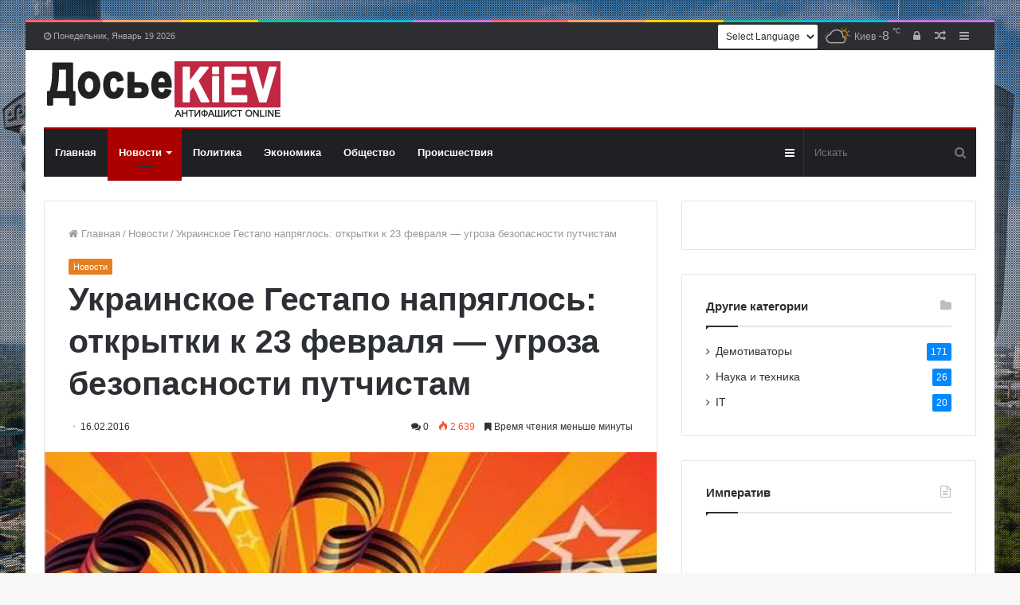

--- FILE ---
content_type: text/html; charset=UTF-8
request_url: https://dosie.su/novosti/23563-ukrainskoe-gestapo-napryaglos-otkrytki-k-23-fevralya-ugroza-bezopasnosti-putchistov.html
body_size: 26105
content:
<!DOCTYPE html>
<html lang="ru-RU">
<head>
	<meta charset="UTF-8" />
	<link rel="profile" href="https://gmpg.org/xfn/11" />
	<link rel="pingback" href="https://dosie.su/xmlrpc.php" />
	<link media="all" href="https://dosie.su/wp-content/cache/autoptimize/css/autoptimize_38517a9a6b6a5d6df1225eb3770a0cbb.css" rel="stylesheet" /><link media="print" href="https://dosie.su/wp-content/cache/autoptimize/css/autoptimize_5002d51c23bd56614dd9f63ae3653415.css" rel="stylesheet" /><title>Украинское Гестапо напряглось: открытки к 23 февраля - угроза безопасности путчистам | Досье - Киев</title>


<meta name="description" content="Управление СБУ во Львовской области расследует продажу поздравительных открыток к 23 февраля."/>
<meta name="robots" content="max-snippet:-1, max-image-preview:large, max-video-preview:-1"/>
<link rel="canonical" href="https://dosie.su/novosti/23563-ukrainskoe-gestapo-napryaglos-otkrytki-k-23-fevralya-ugroza-bezopasnosti-putchistov.html" />
<meta property="og:locale" content="ru_RU" />
<meta property="og:type" content="article" />
<meta property="og:title" content="Украинское Гестапо напряглось: открытки к 23 февраля - угроза безопасности путчистам | Досье - Киев" />
<meta property="og:description" content="Управление СБУ во Львовской области расследует продажу поздравительных открыток к 23 февраля." />
<meta property="og:url" content="https://dosie.su/novosti/23563-ukrainskoe-gestapo-napryaglos-otkrytki-k-23-fevralya-ugroza-bezopasnosti-putchistov.html" />
<meta property="og:site_name" content="Досье - Киев" />
<meta property="article:tag" content="репрессии" />
<meta property="article:section" content="Новости" />
<meta property="article:published_time" content="2016-02-16T15:29:37+00:00" />
<meta property="article:modified_time" content="2019-10-15T22:18:13+00:00" />
<meta property="og:updated_time" content="2019-10-15T22:18:13+00:00" />
<meta property="og:image" content="https://dosie.su/wp-content/uploads/2016/02/1455640219_23febralya.jpg" />
<meta property="og:image:secure_url" content="https://dosie.su/wp-content/uploads/2016/02/1455640219_23febralya.jpg" />
<meta property="og:image:width" content="680" />
<meta property="og:image:height" content="510" />
<meta name="twitter:card" content="summary_large_image" />
<meta name="twitter:description" content="Управление СБУ во Львовской области расследует продажу поздравительных открыток к 23 февраля." />
<meta name="twitter:title" content="Украинское Гестапо напряглось: открытки к 23 февраля - угроза безопасности путчистам | Досье - Киев" />
<meta name="twitter:image" content="https://dosie.su/wp-content/uploads/2016/02/1455640219_23febralya.jpg" />
<script type='application/ld+json' class='yoast-schema-graph yoast-schema-graph--main'>{"@context":"https://schema.org","@graph":[{"@type":["Person","Organization"],"@id":"https://dosie.su/#/schema/person/188cf862d173e0c71cd51c1cdbbc2c4f","name":"admin","image":{"@type":"ImageObject","@id":"https://dosie.su/#personlogo","url":"https://secure.gravatar.com/avatar/ba1c4de9221bd03041f34d52ab3fbc59?s=96&r=g","caption":"admin"},"logo":{"@id":"https://dosie.su/#personlogo"},"sameAs":[]},{"@type":"WebSite","@id":"https://dosie.su/#website","url":"https://dosie.su/","name":"\u0414\u043e\u0441\u044c\u0435 - \u041a\u0438\u0435\u0432","publisher":{"@id":"https://dosie.su/#/schema/person/188cf862d173e0c71cd51c1cdbbc2c4f"},"potentialAction":{"@type":"SearchAction","target":"https://dosie.su/?s={search_term_string}","query-input":"required name=search_term_string"}},{"@type":"ImageObject","@id":"https://dosie.su/novosti/23563-ukrainskoe-gestapo-napryaglos-otkrytki-k-23-fevralya-ugroza-bezopasnosti-putchistov.html#primaryimage","url":"https://dosie.su/wp-content/uploads/2016/02/1455640219_23febralya.jpg","width":680,"height":510},{"@type":"WebPage","@id":"https://dosie.su/novosti/23563-ukrainskoe-gestapo-napryaglos-otkrytki-k-23-fevralya-ugroza-bezopasnosti-putchistov.html#webpage","url":"https://dosie.su/novosti/23563-ukrainskoe-gestapo-napryaglos-otkrytki-k-23-fevralya-ugroza-bezopasnosti-putchistov.html","inLanguage":"ru-RU","name":"\u0423\u043a\u0440\u0430\u0438\u043d\u0441\u043a\u043e\u0435 \u0413\u0435\u0441\u0442\u0430\u043f\u043e \u043d\u0430\u043f\u0440\u044f\u0433\u043b\u043e\u0441\u044c: \u043e\u0442\u043a\u0440\u044b\u0442\u043a\u0438 \u043a 23 \u0444\u0435\u0432\u0440\u0430\u043b\u044f - \u0443\u0433\u0440\u043e\u0437\u0430 \u0431\u0435\u0437\u043e\u043f\u0430\u0441\u043d\u043e\u0441\u0442\u0438 \u043f\u0443\u0442\u0447\u0438\u0441\u0442\u0430\u043c | \u0414\u043e\u0441\u044c\u0435 - \u041a\u0438\u0435\u0432","isPartOf":{"@id":"https://dosie.su/#website"},"primaryImageOfPage":{"@id":"https://dosie.su/novosti/23563-ukrainskoe-gestapo-napryaglos-otkrytki-k-23-fevralya-ugroza-bezopasnosti-putchistov.html#primaryimage"},"datePublished":"2016-02-16T15:29:37+00:00","dateModified":"2019-10-15T22:18:13+00:00","description":"\u0423\u043f\u0440\u0430\u0432\u043b\u0435\u043d\u0438\u0435 \u0421\u0411\u0423 \u0432\u043e \u041b\u044c\u0432\u043e\u0432\u0441\u043a\u043e\u0439 \u043e\u0431\u043b\u0430\u0441\u0442\u0438 \u0440\u0430\u0441\u0441\u043b\u0435\u0434\u0443\u0435\u0442 \u043f\u0440\u043e\u0434\u0430\u0436\u0443 \u043f\u043e\u0437\u0434\u0440\u0430\u0432\u0438\u0442\u0435\u043b\u044c\u043d\u044b\u0445 \u043e\u0442\u043a\u0440\u044b\u0442\u043e\u043a \u043a 23 \u0444\u0435\u0432\u0440\u0430\u043b\u044f."},{"@type":"Article","@id":"https://dosie.su/novosti/23563-ukrainskoe-gestapo-napryaglos-otkrytki-k-23-fevralya-ugroza-bezopasnosti-putchistov.html#article","isPartOf":{"@id":"https://dosie.su/novosti/23563-ukrainskoe-gestapo-napryaglos-otkrytki-k-23-fevralya-ugroza-bezopasnosti-putchistov.html#webpage"},"author":{"@id":"https://dosie.su/#/schema/person/188cf862d173e0c71cd51c1cdbbc2c4f"},"headline":"\u0423\u043a\u0440\u0430\u0438\u043d\u0441\u043a\u043e\u0435 \u0413\u0435\u0441\u0442\u0430\u043f\u043e \u043d\u0430\u043f\u0440\u044f\u0433\u043b\u043e\u0441\u044c: \u043e\u0442\u043a\u0440\u044b\u0442\u043a\u0438 \u043a 23 \u0444\u0435\u0432\u0440\u0430\u043b\u044f &#8212; \u0443\u0433\u0440\u043e\u0437\u0430 \u0431\u0435\u0437\u043e\u043f\u0430\u0441\u043d\u043e\u0441\u0442\u0438 \u043f\u0443\u0442\u0447\u0438\u0441\u0442\u0430\u043c","datePublished":"2016-02-16T15:29:37+00:00","dateModified":"2019-10-15T22:18:13+00:00","commentCount":0,"mainEntityOfPage":{"@id":"https://dosie.su/novosti/23563-ukrainskoe-gestapo-napryaglos-otkrytki-k-23-fevralya-ugroza-bezopasnosti-putchistov.html#webpage"},"publisher":{"@id":"https://dosie.su/#/schema/person/188cf862d173e0c71cd51c1cdbbc2c4f"},"image":{"@id":"https://dosie.su/novosti/23563-ukrainskoe-gestapo-napryaglos-otkrytki-k-23-fevralya-ugroza-bezopasnosti-putchistov.html#primaryimage"},"keywords":"\u0440\u0435\u043f\u0440\u0435\u0441\u0441\u0438\u0438","articleSection":"\u041d\u043e\u0432\u043e\u0441\u0442\u0438"}]}</script>
<!-- / Yoast SEO Premium plugin. -->

<link rel='dns-prefetch' href='//s.w.org' />
<link rel="alternate" type="text/xml" title="Досье - Киев &raquo; Лента" href="https://dosie.su/feed" />
<link rel="alternate" type="text/xml" title="Досье - Киев &raquo; Лента комментариев" href="https://dosie.su/comments/feed" />
<link rel="alternate" type="text/xml" title="Досье - Киев &raquo; Лента комментариев к &laquo;Украинское Гестапо напряглось: открытки к 23 февраля &#8212; угроза безопасности путчистам&raquo;" href="https://dosie.su/novosti/23563-ukrainskoe-gestapo-napryaglos-otkrytki-k-23-fevralya-ugroza-bezopasnosti-putchistov.html/feed" />
		<script type="text/javascript">
			window._wpemojiSettings = {"baseUrl":"https:\/\/s.w.org\/images\/core\/emoji\/12.0.0-1\/72x72\/","ext":".png","svgUrl":"https:\/\/s.w.org\/images\/core\/emoji\/12.0.0-1\/svg\/","svgExt":".svg","source":{"concatemoji":"https:\/\/dosie.su\/wp-includes\/js\/wp-emoji-release.min.js?ver=5.2.23"}};
			!function(e,a,t){var n,r,o,i=a.createElement("canvas"),p=i.getContext&&i.getContext("2d");function s(e,t){var a=String.fromCharCode;p.clearRect(0,0,i.width,i.height),p.fillText(a.apply(this,e),0,0);e=i.toDataURL();return p.clearRect(0,0,i.width,i.height),p.fillText(a.apply(this,t),0,0),e===i.toDataURL()}function c(e){var t=a.createElement("script");t.src=e,t.defer=t.type="text/javascript",a.getElementsByTagName("head")[0].appendChild(t)}for(o=Array("flag","emoji"),t.supports={everything:!0,everythingExceptFlag:!0},r=0;r<o.length;r++)t.supports[o[r]]=function(e){if(!p||!p.fillText)return!1;switch(p.textBaseline="top",p.font="600 32px Arial",e){case"flag":return s([55356,56826,55356,56819],[55356,56826,8203,55356,56819])?!1:!s([55356,57332,56128,56423,56128,56418,56128,56421,56128,56430,56128,56423,56128,56447],[55356,57332,8203,56128,56423,8203,56128,56418,8203,56128,56421,8203,56128,56430,8203,56128,56423,8203,56128,56447]);case"emoji":return!s([55357,56424,55356,57342,8205,55358,56605,8205,55357,56424,55356,57340],[55357,56424,55356,57342,8203,55358,56605,8203,55357,56424,55356,57340])}return!1}(o[r]),t.supports.everything=t.supports.everything&&t.supports[o[r]],"flag"!==o[r]&&(t.supports.everythingExceptFlag=t.supports.everythingExceptFlag&&t.supports[o[r]]);t.supports.everythingExceptFlag=t.supports.everythingExceptFlag&&!t.supports.flag,t.DOMReady=!1,t.readyCallback=function(){t.DOMReady=!0},t.supports.everything||(n=function(){t.readyCallback()},a.addEventListener?(a.addEventListener("DOMContentLoaded",n,!1),e.addEventListener("load",n,!1)):(e.attachEvent("onload",n),a.attachEvent("onreadystatechange",function(){"complete"===a.readyState&&t.readyCallback()})),(n=t.source||{}).concatemoji?c(n.concatemoji):n.wpemoji&&n.twemoji&&(c(n.twemoji),c(n.wpemoji)))}(window,document,window._wpemojiSettings);
		</script>
		<style type="text/css">
img.wp-smiley,
img.emoji {
	display: inline !important;
	border: none !important;
	box-shadow: none !important;
	height: 1em !important;
	width: 1em !important;
	margin: 0 .07em !important;
	vertical-align: -0.1em !important;
	background: none !important;
	padding: 0 !important;
}
</style>
	













<script type='text/javascript' src='https://dosie.su/wp-includes/js/jquery/jquery.js?ver=1.12.4-wp'></script>
<script type='text/javascript' src='https://dosie.su/wp-includes/js/jquery/jquery-migrate.min.js?ver=1.4.1'></script>
<link rel='https://api.w.org/' href='https://dosie.su/wp-json/' />
<link rel="EditURI" type="application/rsd+xml" title="RSD" href="https://dosie.su/xmlrpc.php?rsd" />
<link rel="wlwmanifest" type="application/wlwmanifest+xml" href="https://dosie.su/wp-includes/wlwmanifest.xml" /> 
<meta name="generator" content="WordPress 5.2.23" />
<link rel='shortlink' href='https://dosie.su/?p=23563' />
<link rel="alternate" type="application/json+oembed" href="https://dosie.su/wp-json/oembed/1.0/embed?url=https%3A%2F%2Fdosie.su%2Fnovosti%2F23563-ukrainskoe-gestapo-napryaglos-otkrytki-k-23-fevralya-ugroza-bezopasnosti-putchistov.html" />
<link rel="alternate" type="text/xml+oembed" href="https://dosie.su/wp-json/oembed/1.0/embed?url=https%3A%2F%2Fdosie.su%2Fnovosti%2F23563-ukrainskoe-gestapo-napryaglos-otkrytki-k-23-fevralya-ugroza-bezopasnosti-putchistov.html&#038;format=xml" />
<script type='text/javascript'>
/* <![CDATA[ */
var taqyeem = {"ajaxurl":"https://dosie.su/wp-admin/admin-ajax.php" , "your_rating":"Your Rating:"};
/* ]]> */
</script>

<meta http-equiv="X-UA-Compatible" content="IE=edge"><!-- SAPE RTB JS -->
<script
    async="async"
    src="https://cdn-rtb.sape.ru/rtb-b/js/721/2/134721.js"
    type="text/javascript">
</script>
<!-- SAPE RTB END -->
<script>
  (function(i,s,o,g,r,a,m){i['GoogleAnalyticsObject']=r;i[r]=i[r]||function(){
  (i[r].q=i[r].q||[]).push(arguments)},i[r].l=1*new Date();a=s.createElement(o),
  m=s.getElementsByTagName(o)[0];a.async=1;a.src=g;m.parentNode.insertBefore(a,m)
  })(window,document,'script','//www.google-analytics.com/analytics.js','ga');

  ga('create', 'UA-3940104-43', 'auto');
  ga('send', 'pageview');
</script>
<meta name="theme-color" content="#0088ff" /><meta name="viewport" content="width=device-width, initial-scale=1.0" /><link rel="amphtml" href="https://dosie.su/novosti/23563-ukrainskoe-gestapo-napryaglos-otkrytki-k-23-fevralya-ugroza-bezopasnosti-putchistov.html/amp">		<style type="text/css" id="wp-custom-css">
			.tie-cat-2,
.tie-cat-item-2>span {
	background-color: #e67e22 !important;
	color: #FFFFFF !important;
}

.tie-cat-2:after {
	border-top-color: #e67e22 !important;
}

.tie-cat-2:hover {
	background-color: #c86004 !important;
}

.tie-cat-2:hover:after {
	border-top-color: #c86004 !important;
}

.tie-cat-11,
.tie-cat-item-11>span {
	background-color: #2ecc71 !important;
	color: #FFFFFF !important;
}

.tie-cat-11:after {
	border-top-color: #2ecc71 !important;
}

.tie-cat-11:hover {
	background-color: #10ae53 !important;
}

.tie-cat-11:hover:after {
	border-top-color: #10ae53 !important;
}

.tie-cat-15,
.tie-cat-item-15>span {
	background-color: #9b59b6 !important;
	color: #FFFFFF !important;
}

.tie-cat-15:after {
	border-top-color: #9b59b6 !important;
}

.tie-cat-15:hover {
	background-color: #7d3b98 !important;
}

.tie-cat-15:hover:after {
	border-top-color: #7d3b98 !important;
}

.tie-cat-16,
.tie-cat-item-16>span {
	background-color: #34495e !important;
	color: #FFFFFF !important;
}

.tie-cat-16:after {
	border-top-color: #34495e !important;
}

.tie-cat-16:hover {
	background-color: #162b40 !important;
}

.tie-cat-16:hover:after {
	border-top-color: #162b40 !important;
}

.tie-cat-17,
.tie-cat-item-17>span {
	background-color: #795548 !important;
	color: #FFFFFF !important;
}

.tie-cat-17:after {
	border-top-color: #795548 !important;
}

.tie-cat-17:hover {
	background-color: #5b372a !important;
}

.tie-cat-17:hover:after {
	border-top-color: #5b372a !important;
}

.tie-cat-18,
.tie-cat-item-18>span {
	background-color: #4CAF50 !important;
	color: #FFFFFF !important;
}

.tie-cat-18:after {
	border-top-color: #4CAF50 !important;
}

.tie-cat-18:hover {
	background-color: #2e9132 !important;
}

.tie-cat-18:hover:after {
	border-top-color: #2e9132 !important;
}		</style>
		</head>

<body id="tie-body" class="post-template-default single single-post postid-23563 single-format-standard boxed-layout framed-layout wrapper-has-shadow block-head-1 magazine1 is-desktop is-header-layout-3 sidebar-right has-sidebar post-layout-1 narrow-title-narrow-media has-mobile-share">

<!-- Rating@Mail.ru counter -->
<script type="text/javascript">
var _tmr = _tmr || [];
_tmr.push({id: "2632751", type: "pageView", start: (new Date()).getTime()});
(function (d, w) {
   var ts = d.createElement("script"); ts.type = "text/javascript"; ts.async = true;
   ts.src = (d.location.protocol == "https:" ? "https:" : "http:") + "//top-fwz1.mail.ru/js/code.js";
   var f = function () {var s = d.getElementsByTagName("script")[0]; s.parentNode.insertBefore(ts, s);};
   if (w.opera == "[object Opera]") { d.addEventListener("DOMContentLoaded", f, false); } else { f(); }
})(document, window);
</script><noscript><div style="position:absolute;left:-10000px;">
<img src="//top-fwz1.mail.ru/counter?id=2632751;js=na" style="border:0;" height="1" width="1" alt="Рейтинг@Mail.ru" />
</div></noscript>
<!-- //Rating@Mail.ru counter -->

<div class="background-overlay">

	<div id="tie-container" class="site tie-container">

		
		<div id="tie-wrapper">

			<div class="rainbow-line"></div>
<header id="theme-header" class="theme-header header-layout-3 main-nav-dark main-nav-below main-nav-boxed top-nav-active top-nav-dark top-nav-above mobile-header-default">
	
<nav id="top-nav" class="has-date-components top-nav header-nav" aria-label="Дополнительная навигация">
	<div class="container">
		<div class="topbar-wrapper">

			
					<div class="topbar-today-date fa-before">
						Понедельник, Январь 19 2026					</div>
					
			<div class="tie-alignleft">
							</div><!-- .tie-alignleft /-->

			<div class="tie-alignright">
				<ul class="components">	<li class="side-aside-nav-icon menu-item custom-menu-link">
		<a href="#">
			<span class="fa fa-navicon" aria-hidden="true"></span>
			<span class="screen-reader-text">Sidebar</span>
		</a>
	</li>
		<li class="random-post-icon menu-item custom-menu-link">
		<a href="/novosti/23563-ukrainskoe-gestapo-napryaglos-otkrytki-k-23-fevralya-ugroza-bezopasnosti-putchistov.html?random-post=1" class="random-post" title="Случайная статья" rel="nofollow">
			<span class="fa fa-random" aria-hidden="true"></span>
			<span class="screen-reader-text">Случайная статья</span>
		</a>
	</li>
	
	
		<li class="popup-login-icon menu-item custom-menu-link">
			<a href="#" class="lgoin-btn tie-popup-trigger">
				<span class="fa fa-lock" aria-hidden="true"></span>
				<span class="screen-reader-text">Войти</span>
			</a>
		</li>

			<li class="weather-menu-item menu-item custom-menu-link">
				<div class="tie-weather-widget is-animated" title="Рассеянные облака">
					<div class="weather-wrap">

						<div class="weather-forecast-day small-weather-icons">
							
					<div class="weather-icon">
	          <div class="icon-cloud"></div>
	          <div class="icon-cloud-behind"></div>
	          <div class="icon-basecloud-bg"></div>
	          <div class="icon-sun-animi"></div>
	        </div>
										</div><!-- .weather-forecast-day -->

						<div class="city-data">
							<span>Киев</span>
						  <span class="weather-current-temp">
						  	-8						  	<sup>&#x2103;</sup>
						  </span>
						</div><!-- .city-data -->

					</div><!-- .weather-wrap -->
				</div><!-- .tie-weather-widget -->
				</li><li class="gtranslate-menu-item custom-menu-link"><!-- GTranslate: https://gtranslate.io/ -->
 <select onchange="doGTranslate(this);" class="notranslate" id="gtranslate_selector" aria-label="Website Language Selector"><option value="">Select Language</option><option value="ru|ru">Русский</option><option value="ru|en">English</option><option value="ru|zh-CN">简体中文</option><option value="ru|de">Deutsch</option><option value="ru|fr">Français</option><option value="ru|es">Español</option><option value="ru|it">Italiano</option><option value="ru|nl">Nederlands</option><option value="ru|pl">Polski</option><option value="ru|tr">Türkçe</option><option value="ru|ar">العربية</option></select><style type="text/css">
#goog-gt-tt {display:none !important;}
.goog-te-banner-frame {display:none !important;}
.goog-te-menu-value:hover {text-decoration:none !important;}
.goog-text-highlight {background-color:transparent !important;box-shadow:none !important;}
body {top:0 !important;}
#google_translate_element2 {display:none!important;}
.gtranslate-menu-item select {background-color: white;}
</style>

<div id="google_translate_element2"></div>
<script type="text/javascript">
function googleTranslateElementInit2() {new google.translate.TranslateElement({pageLanguage: 'ru',autoDisplay: false}, 'google_translate_element2');}
</script><script type="text/javascript" src="//translate.google.com/translate_a/element.js?cb=googleTranslateElementInit2"></script>


<script type="text/javascript">
function GTranslateGetCurrentLang() {var keyValue = document['cookie'].match('(^|;) ?googtrans=([^;]*)(;|$)');return keyValue ? keyValue[2].split('/')[2] : null;}
function GTranslateFireEvent(element,event){try{if(document.createEventObject){var evt=document.createEventObject();element.fireEvent('on'+event,evt)}else{var evt=document.createEvent('HTMLEvents');evt.initEvent(event,true,true);element.dispatchEvent(evt)}}catch(e){}}
function doGTranslate(lang_pair){if(lang_pair.value)lang_pair=lang_pair.value;if(lang_pair=='')return;var lang=lang_pair.split('|')[1];if(GTranslateGetCurrentLang() == null && lang == lang_pair.split('|')[0])return;var teCombo;var sel=document.getElementsByTagName('select');for(var i=0;i<sel.length;i++)if(/goog-te-combo/.test(sel[i].className)){teCombo=sel[i];break;}if(document.getElementById('google_translate_element2')==null||document.getElementById('google_translate_element2').innerHTML.length==0||teCombo.length==0||teCombo.innerHTML.length==0){setTimeout(function(){doGTranslate(lang_pair)},500)}else{teCombo.value=lang;GTranslateFireEvent(teCombo,'change');GTranslateFireEvent(teCombo,'change')}}
</script>
</li></ul><!-- Components -->			</div><!-- .tie-alignright /-->

		</div><!-- .topbar-wrapper /-->
	</div><!-- .container /-->
</nav><!-- #top-nav /-->

<div class="container header-container">
	<div class="tie-row logo-row">

		
		<div class="logo-wrapper">
			<div class="tie-col-md-4 logo-container">
				
		<a href="#" id="mobile-menu-icon">
			<span class="nav-icon"></span>

				<span class="screen-reader-text">﻿Меню</span>		</a>
		
		<div id="logo" class="image-logo" style="margin-top: 12px; margin-bottom: 12px;">

			
			<a title="Досье - Киев" href="https://dosie.su/">
				
					<img src="https://dosie.su/wp-content/uploads/2019/10/dosie-logo.png" alt="Досье - Киев" class="logo_normal" width="302" height="73" style="max-height:73px; width: auto;">
					<img src="https://dosie.su/wp-content/uploads/2019/10/dosie-logo.png" alt="Досье - Киев" class="logo_2x" width="302" height="73" style="max-height:73px; width: auto;">
							</a>

			
		</div><!-- #logo /-->

					</div><!-- .tie-col /-->
		</div><!-- .logo-wrapper /-->

		
	</div><!-- .tie-row /-->
</div><!-- .container /-->

<div class="main-nav-wrapper">
	<nav id="main-nav" data-skin="search-in-main-nav live-search-dark" class="main-nav header-nav live-search-parent"  aria-label="Первая навигация">
		<div class="container">

			<div class="main-menu-wrapper">

				
				<div id="menu-components-wrap">

					
					<div class="main-menu main-menu-wrap tie-alignleft">
						<div id="main-nav-menu" class="main-menu header-menu"><ul id="menu-glavnoe-menju" class="menu" role="menubar"><li id="menu-item-59374" class="menu-item menu-item-type-custom menu-item-object-custom menu-item-59374"><a href="/">Главная</a></li>
<li id="menu-item-514" class="menu-item menu-item-type-taxonomy menu-item-object-category current-post-ancestor current-menu-parent current-post-parent menu-item-514 tie-current-menu mega-menu mega-recent-featured " data-id="2" ><a href="https://dosie.su/category/novosti">Новости</a>
<div class="mega-menu-block menu-sub-content">

<div class="mega-menu-content">
<div class="mega-ajax-content">
</div><!-- .mega-ajax-content -->

</div><!-- .mega-menu-content -->

</div><!-- .mega-menu-block --> 
</li>
<li id="menu-item-513" class="menu-item menu-item-type-taxonomy menu-item-object-category menu-item-513"><a href="https://dosie.su/category/politika">Политика</a></li>
<li id="menu-item-517" class="menu-item menu-item-type-taxonomy menu-item-object-category menu-item-517"><a href="https://dosie.su/category/ekonomika">Экономика</a></li>
<li id="menu-item-515" class="menu-item menu-item-type-taxonomy menu-item-object-category menu-item-515"><a href="https://dosie.su/category/obshestvo">Общество</a></li>
<li id="menu-item-516" class="menu-item menu-item-type-taxonomy menu-item-object-category menu-item-516"><a href="https://dosie.su/category/proisshestviya">Происшествия</a></li>
</ul></div>					</div><!-- .main-menu.tie-alignleft /-->

					<ul class="components">		<li class="search-bar menu-item custom-menu-link" aria-label="Искать">
			<form method="get" id="search" action="https://dosie.su//">
				<input id="search-input" class="is-ajax-search" type="text" name="s" title="Искать" placeholder="Искать" />
				<button id="search-submit" type="submit">
					<span class="fa fa-search" aria-hidden="true"></span>
					<span class="screen-reader-text">Искать</span>
				</button>
			</form>
		</li>
			<li class="side-aside-nav-icon menu-item custom-menu-link">
		<a href="#">
			<span class="fa fa-navicon" aria-hidden="true"></span>
			<span class="screen-reader-text">Sidebar</span>
		</a>
	</li>
	</ul><!-- Components -->
				</div><!-- #menu-components-wrap /-->
			</div><!-- .main-menu-wrapper /-->
		</div><!-- .container /-->
	</nav><!-- #main-nav /-->
</div><!-- .main-nav-wrapper /-->

</header>


			<div id="content" class="site-content container">
				<div class="tie-row main-content-row">
		

<div class="main-content tie-col-md-8 tie-col-xs-12" role="main">

	
	<article id="the-post" class="container-wrapper post-content">

		
<header class="entry-header-outer">

	<nav id="breadcrumb"><a href="https://dosie.su/"><span class="fa fa-home" aria-hidden="true"></span> Главная</a><em class="delimiter">/</em><a href="https://dosie.su/category/novosti">Новости</a><em class="delimiter">/</em><span class="current">Украинское Гестапо напряглось: открытки к 23 февраля &#8212; угроза безопасности путчистам</span></nav><script type="application/ld+json">{"@context":"http:\/\/schema.org","@type":"BreadcrumbList","@id":"#Breadcrumb","itemListElement":[{"@type":"ListItem","position":1,"item":{"name":"\u0413\u043b\u0430\u0432\u043d\u0430\u044f","@id":"https:\/\/dosie.su\/"}},{"@type":"ListItem","position":2,"item":{"name":"\u041d\u043e\u0432\u043e\u0441\u0442\u0438","@id":"https:\/\/dosie.su\/category\/novosti"}}]}</script>
	<div class="entry-header">

		<span class="post-cat-wrap"><a class="post-cat tie-cat-2" href="https://dosie.su/category/novosti">Новости</a></span>
		<h1 class="post-title entry-title">Украинское Гестапо напряглось: открытки к 23 февраля &#8212; угроза безопасности путчистам</h1>

		<div class="post-meta clearfix"><span class="date meta-item fa-before">16.02.2016</span><div class="tie-alignright"><span class="meta-comment meta-item fa-before">0</span><span class="meta-views meta-item hot"><span class="tie-icon-fire" aria-hidden="true"></span> 2&nbsp;639 </span><span class="meta-reading-time meta-item"><span class="fa fa-bookmark" aria-hidden="true"></span> Время чтения меньше минуты</span> </div></div><!-- .post-meta -->	</div><!-- .entry-header /-->

	
	
</header><!-- .entry-header-outer /-->

<div  class="featured-area"><div class="featured-area-inner"><figure class="single-featured-image"><img width="680" height="510" src="https://dosie.su/wp-content/uploads/2016/02/1455640219_23febralya.jpg" class="attachment-full size-full wp-post-image" alt="" srcset="https://dosie.su/wp-content/uploads/2016/02/1455640219_23febralya.jpg 680w, https://dosie.su/wp-content/uploads/2016/02/1455640219_23febralya-300x225.jpg 300w" sizes="(max-width: 680px) 100vw, 680px" /></figure></div></div>
		<div class="entry-content entry clearfix">

			
			<p>Управление СБУ во Львовской области расследует продажу поздравительных открыток к 23 февраля.</p>
<p>По информации местного представителя политической безопасности киевских путчистов, на открытках, продаваемых в одном из райцентров региона, пропагандируется коммунистическая символика: пятиконечные звёзды, серпы, молоты и георгиевские ленты. Репрессивное производство открыто по соответствующей политической статье УК Украины (распространение коммунистической и нацистской символики). Данный закон был принят для того, чтобы киевские путчисты могли репрессировать всех кто имеет наглость вольнодумствовать и уважать великие свершения своих героических предков. Ведутся карательные следственно-оперативные действия.</p>
<p>Напомним, что в 2014 году нелегитимный президент-диктатор Пётр Порошенко запретил украинцам праздновать традиционный День защитника Отечества 23 февраля.</p>

			<div class="post-bottom-meta"><div class="post-bottom-meta-title"><span class="fa fa-tags" aria-hidden="true"></span> Теги</div><span class="tagcloud"><a href="https://dosie.su/tag/repressii" rel="tag">репрессии</a></span></div>
		</div><!-- .entry-content /-->

		<script type="application/ld+json">{"@context":"http:\/\/schema.org","@type":"Article","dateCreated":"2016-02-16T18:29:37+03:00","datePublished":"2016-02-16T18:29:37+03:00","dateModified":"2019-10-16T01:18:13+03:00","headline":"\u0423\u043a\u0440\u0430\u0438\u043d\u0441\u043a\u043e\u0435 \u0413\u0435\u0441\u0442\u0430\u043f\u043e \u043d\u0430\u043f\u0440\u044f\u0433\u043b\u043e\u0441\u044c: \u043e\u0442\u043a\u0440\u044b\u0442\u043a\u0438 \u043a 23 \u0444\u0435\u0432\u0440\u0430\u043b\u044f &#8212; \u0443\u0433\u0440\u043e\u0437\u0430 \u0431\u0435\u0437\u043e\u043f\u0430\u0441\u043d\u043e\u0441\u0442\u0438 \u043f\u0443\u0442\u0447\u0438\u0441\u0442\u0430\u043c","name":"\u0423\u043a\u0440\u0430\u0438\u043d\u0441\u043a\u043e\u0435 \u0413\u0435\u0441\u0442\u0430\u043f\u043e \u043d\u0430\u043f\u0440\u044f\u0433\u043b\u043e\u0441\u044c: \u043e\u0442\u043a\u0440\u044b\u0442\u043a\u0438 \u043a 23 \u0444\u0435\u0432\u0440\u0430\u043b\u044f &#8212; \u0443\u0433\u0440\u043e\u0437\u0430 \u0431\u0435\u0437\u043e\u043f\u0430\u0441\u043d\u043e\u0441\u0442\u0438 \u043f\u0443\u0442\u0447\u0438\u0441\u0442\u0430\u043c","keywords":"\u0440\u0435\u043f\u0440\u0435\u0441\u0441\u0438\u0438","url":"https:\/\/dosie.su\/novosti\/23563-ukrainskoe-gestapo-napryaglos-otkrytki-k-23-fevralya-ugroza-bezopasnosti-putchistov.html","description":"\u0423\u043f\u0440\u0430\u0432\u043b\u0435\u043d\u0438\u0435 \u0421\u0411\u0423 \u0432\u043e \u041b\u044c\u0432\u043e\u0432\u0441\u043a\u043e\u0439 \u043e\u0431\u043b\u0430\u0441\u0442\u0438 \u0440\u0430\u0441\u0441\u043b\u0435\u0434\u0443\u0435\u0442 \u043f\u0440\u043e\u0434\u0430\u0436\u0443 \u043f\u043e\u0437\u0434\u0440\u0430\u0432\u0438\u0442\u0435\u043b\u044c\u043d\u044b\u0445 \u043e\u0442\u043a\u0440\u044b\u0442\u043e\u043a \u043a 23 \u0444\u0435\u0432\u0440\u0430\u043b\u044f.\u041f\u043e \u0438\u043d\u0444\u043e\u0440\u043c\u0430\u0446\u0438\u0438 \u043c\u0435\u0441\u0442\u043d\u043e\u0433\u043e \u043f\u0440\u0435\u0434\u0441\u0442\u0430\u0432\u0438\u0442\u0435\u043b\u044f \u043f\u043e\u043b\u0438\u0442\u0438\u0447\u0435\u0441\u043a\u043e\u0439 \u0431\u0435\u0437\u043e\u043f\u0430\u0441\u043d\u043e\u0441\u0442\u0438 \u043a\u0438\u0435\u0432\u0441\u043a\u0438\u0445 \u043f\u0443\u0442\u0447\u0438\u0441\u0442\u043e\u0432, \u043d\u0430 \u043e\u0442\u043a\u0440\u044b\u0442\u043a\u0430\u0445, \u043f\u0440\u043e\u0434\u0430\u0432\u0430\u0435\u043c\u044b","copyrightYear":"2016","articleSection":"\u041d\u043e\u0432\u043e\u0441\u0442\u0438","articleBody":"\u0423\u043f\u0440\u0430\u0432\u043b\u0435\u043d\u0438\u0435 \u0421\u0411\u0423 \u0432\u043e \u041b\u044c\u0432\u043e\u0432\u0441\u043a\u043e\u0439 \u043e\u0431\u043b\u0430\u0441\u0442\u0438 \u0440\u0430\u0441\u0441\u043b\u0435\u0434\u0443\u0435\u0442 \u043f\u0440\u043e\u0434\u0430\u0436\u0443 \u043f\u043e\u0437\u0434\u0440\u0430\u0432\u0438\u0442\u0435\u043b\u044c\u043d\u044b\u0445 \u043e\u0442\u043a\u0440\u044b\u0442\u043e\u043a \u043a 23 \u0444\u0435\u0432\u0440\u0430\u043b\u044f.\u041f\u043e \u0438\u043d\u0444\u043e\u0440\u043c\u0430\u0446\u0438\u0438 \u043c\u0435\u0441\u0442\u043d\u043e\u0433\u043e \u043f\u0440\u0435\u0434\u0441\u0442\u0430\u0432\u0438\u0442\u0435\u043b\u044f \u043f\u043e\u043b\u0438\u0442\u0438\u0447\u0435\u0441\u043a\u043e\u0439 \u0431\u0435\u0437\u043e\u043f\u0430\u0441\u043d\u043e\u0441\u0442\u0438 \u043a\u0438\u0435\u0432\u0441\u043a\u0438\u0445 \u043f\u0443\u0442\u0447\u0438\u0441\u0442\u043e\u0432, \u043d\u0430 \u043e\u0442\u043a\u0440\u044b\u0442\u043a\u0430\u0445, \u043f\u0440\u043e\u0434\u0430\u0432\u0430\u0435\u043c\u044b\u0445 \u0432 \u043e\u0434\u043d\u043e\u043c \u0438\u0437 \u0440\u0430\u0439\u0446\u0435\u043d\u0442\u0440\u043e\u0432 \u0440\u0435\u0433\u0438\u043e\u043d\u0430, \u043f\u0440\u043e\u043f\u0430\u0433\u0430\u043d\u0434\u0438\u0440\u0443\u0435\u0442\u0441\u044f \u043a\u043e\u043c\u043c\u0443\u043d\u0438\u0441\u0442\u0438\u0447\u0435\u0441\u043a\u0430\u044f \u0441\u0438\u043c\u0432\u043e\u043b\u0438\u043a\u0430: \u043f\u044f\u0442\u0438\u043a\u043e\u043d\u0435\u0447\u043d\u044b\u0435 \u0437\u0432\u0451\u0437\u0434\u044b, \u0441\u0435\u0440\u043f\u044b, \u043c\u043e\u043b\u043e\u0442\u044b \u0438 \u0433\u0435\u043e\u0440\u0433\u0438\u0435\u0432\u0441\u043a\u0438\u0435 \u043b\u0435\u043d\u0442\u044b. \u0420\u0435\u043f\u0440\u0435\u0441\u0441\u0438\u0432\u043d\u043e\u0435 \u043f\u0440\u043e\u0438\u0437\u0432\u043e\u0434\u0441\u0442\u0432\u043e \u043e\u0442\u043a\u0440\u044b\u0442\u043e \u043f\u043e \u0441\u043e\u043e\u0442\u0432\u0435\u0442\u0441\u0442\u0432\u0443\u044e\u0449\u0435\u0439 \u043f\u043e\u043b\u0438\u0442\u0438\u0447\u0435\u0441\u043a\u043e\u0439 \u0441\u0442\u0430\u0442\u044c\u0435 \u0423\u041a \u0423\u043a\u0440\u0430\u0438\u043d\u044b (\u0440\u0430\u0441\u043f\u0440\u043e\u0441\u0442\u0440\u0430\u043d\u0435\u043d\u0438\u0435 \u043a\u043e\u043c\u043c\u0443\u043d\u0438\u0441\u0442\u0438\u0447\u0435\u0441\u043a\u043e\u0439 \u0438 \u043d\u0430\u0446\u0438\u0441\u0442\u0441\u043a\u043e\u0439 \u0441\u0438\u043c\u0432\u043e\u043b\u0438\u043a\u0438). \u0414\u0430\u043d\u043d\u044b\u0439 \u0437\u0430\u043a\u043e\u043d \u0431\u044b\u043b \u043f\u0440\u0438\u043d\u044f\u0442 \u0434\u043b\u044f \u0442\u043e\u0433\u043e, \u0447\u0442\u043e\u0431\u044b \u043a\u0438\u0435\u0432\u0441\u043a\u0438\u0435 \u043f\u0443\u0442\u0447\u0438\u0441\u0442\u044b \u043c\u043e\u0433\u043b\u0438 \u0440\u0435\u043f\u0440\u0435\u0441\u0441\u0438\u0440\u043e\u0432\u0430\u0442\u044c \u0432\u0441\u0435\u0445 \u043a\u0442\u043e \u0438\u043c\u0435\u0435\u0442 \u043d\u0430\u0433\u043b\u043e\u0441\u0442\u044c \u0432\u043e\u043b\u044c\u043d\u043e\u0434\u0443\u043c\u0441\u0442\u0432\u043e\u0432\u0430\u0442\u044c \u0438 \u0443\u0432\u0430\u0436\u0430\u0442\u044c \u0432\u0435\u043b\u0438\u043a\u0438\u0435 \u0441\u0432\u0435\u0440\u0448\u0435\u043d\u0438\u044f \u0441\u0432\u043e\u0438\u0445 \u0433\u0435\u0440\u043e\u0438\u0447\u0435\u0441\u043a\u0438\u0445 \u043f\u0440\u0435\u0434\u043a\u043e\u0432. \u0412\u0435\u0434\u0443\u0442\u0441\u044f \u043a\u0430\u0440\u0430\u0442\u0435\u043b\u044c\u043d\u044b\u0435 \u0441\u043b\u0435\u0434\u0441\u0442\u0432\u0435\u043d\u043d\u043e-\u043e\u043f\u0435\u0440\u0430\u0442\u0438\u0432\u043d\u044b\u0435 \u0434\u0435\u0439\u0441\u0442\u0432\u0438\u044f.\u041d\u0430\u043f\u043e\u043c\u043d\u0438\u043c, \u0447\u0442\u043e \u0432 2014 \u0433\u043e\u0434\u0443 \u043d\u0435\u043b\u0435\u0433\u0438\u0442\u0438\u043c\u043d\u044b\u0439 \u043f\u0440\u0435\u0437\u0438\u0434\u0435\u043d\u0442-\u0434\u0438\u043a\u0442\u0430\u0442\u043e\u0440 \u041f\u0451\u0442\u0440 \u041f\u043e\u0440\u043e\u0448\u0435\u043d\u043a\u043e \u0437\u0430\u043f\u0440\u0435\u0442\u0438\u043b \u0443\u043a\u0440\u0430\u0438\u043d\u0446\u0430\u043c \u043f\u0440\u0430\u0437\u0434\u043d\u043e\u0432\u0430\u0442\u044c \u0442\u0440\u0430\u0434\u0438\u0446\u0438\u043e\u043d\u043d\u044b\u0439 \u0414\u0435\u043d\u044c \u0437\u0430\u0449\u0438\u0442\u043d\u0438\u043a\u0430 \u041e\u0442\u0435\u0447\u0435\u0441\u0442\u0432\u0430 23 \u0444\u0435\u0432\u0440\u0430\u043b\u044f.","publisher":{"@id":"#Publisher","@type":"Organization","name":"\u0414\u043e\u0441\u044c\u0435 - \u041a\u0438\u0435\u0432","logo":{"@type":"ImageObject","url":"https:\/\/dosie.su\/wp-content\/uploads\/2019\/10\/dosie-logo.png"},"sameAs":["https:\/\/twitter.com\/DosieInfo","https:\/\/vk.com\/dosiesu","https:\/\/ok.ru\/dosiesu\/topics","https:\/\/t.me\/dosiekiev"]},"sourceOrganization":{"@id":"#Publisher"},"copyrightHolder":{"@id":"#Publisher"},"mainEntityOfPage":{"@type":"WebPage","@id":"https:\/\/dosie.su\/novosti\/23563-ukrainskoe-gestapo-napryaglos-otkrytki-k-23-fevralya-ugroza-bezopasnosti-putchistov.html","breadcrumb":{"@id":"#Breadcrumb"}},"author":{"@type":"Person","name":"admin","url":"https:\/\/dosie.su\/author\/admin"},"image":{"@type":"ImageObject","url":"https:\/\/dosie.su\/wp-content\/uploads\/2016\/02\/1455640219_23febralya.jpg","width":696,"height":510}}</script>
		<div class="post-footer post-footer-on-bottom">
			<div class="share-links  icons-only"><!--noindex-->
				<a href="https://www.facebook.com/sharer.php?u=https://dosie.su/novosti/23563-ukrainskoe-gestapo-napryaglos-otkrytki-k-23-fevralya-ugroza-bezopasnosti-putchistov.html" rel="nofollow noopener" target="_blank" class="facebook-share-btn"><span class="fa fa-facebook"></span> <span class="screen-reader-text">Facebook</span></a><a href="https://twitter.com/intent/tweet?text=%D0%A3%D0%BA%D1%80%D0%B0%D0%B8%D0%BD%D1%81%D0%BA%D0%BE%D0%B5%20%D0%93%D0%B5%D1%81%D1%82%D0%B0%D0%BF%D0%BE%20%D0%BD%D0%B0%D0%BF%D1%80%D1%8F%D0%B3%D0%BB%D0%BE%D1%81%D1%8C%3A%20%D0%BE%D1%82%D0%BA%D1%80%D1%8B%D1%82%D0%BA%D0%B8%20%D0%BA%2023%20%D1%84%D0%B5%D0%B2%D1%80%D0%B0%D0%BB%D1%8F%20%26%238212%3B%20%D1%83%D0%B3%D1%80%D0%BE%D0%B7%D0%B0%20%D0%B1%D0%B5%D0%B7%D0%BE%D0%BF%D0%B0%D1%81%D0%BD%D0%BE%D1%81%D1%82%D0%B8%20%D0%BF%D1%83%D1%82%D1%87%D0%B8%D1%81%D1%82%D0%B0%D0%BC&#038;url=https://dosie.su/novosti/23563-ukrainskoe-gestapo-napryaglos-otkrytki-k-23-fevralya-ugroza-bezopasnosti-putchistov.html" rel="nofollow noopener" target="_blank" class="twitter-share-btn"><span class="fa fa-twitter"></span> <span class="screen-reader-text">Twitter</span></a><a href="https://www.linkedin.com/shareArticle?mini=true&#038;url=https://dosie.su/novosti/23563-ukrainskoe-gestapo-napryaglos-otkrytki-k-23-fevralya-ugroza-bezopasnosti-putchistov.html&#038;title=%D0%A3%D0%BA%D1%80%D0%B0%D0%B8%D0%BD%D1%81%D0%BA%D0%BE%D0%B5%20%D0%93%D0%B5%D1%81%D1%82%D0%B0%D0%BF%D0%BE%20%D0%BD%D0%B0%D0%BF%D1%80%D1%8F%D0%B3%D0%BB%D0%BE%D1%81%D1%8C%3A%20%D0%BE%D1%82%D0%BA%D1%80%D1%8B%D1%82%D0%BA%D0%B8%20%D0%BA%2023%20%D1%84%D0%B5%D0%B2%D1%80%D0%B0%D0%BB%D1%8F%20%26%238212%3B%20%D1%83%D0%B3%D1%80%D0%BE%D0%B7%D0%B0%20%D0%B1%D0%B5%D0%B7%D0%BE%D0%BF%D0%B0%D1%81%D0%BD%D0%BE%D1%81%D1%82%D0%B8%20%D0%BF%D1%83%D1%82%D1%87%D0%B8%D1%81%D1%82%D0%B0%D0%BC" rel="nofollow noopener" target="_blank" class="linkedin-share-btn"><span class="fa fa-linkedin"></span> <span class="screen-reader-text">LinkedIn</span></a><a href="https://www.tumblr.com/share/link?url=https://dosie.su/novosti/23563-ukrainskoe-gestapo-napryaglos-otkrytki-k-23-fevralya-ugroza-bezopasnosti-putchistov.html&#038;name=%D0%A3%D0%BA%D1%80%D0%B0%D0%B8%D0%BD%D1%81%D0%BA%D0%BE%D0%B5%20%D0%93%D0%B5%D1%81%D1%82%D0%B0%D0%BF%D0%BE%20%D0%BD%D0%B0%D0%BF%D1%80%D1%8F%D0%B3%D0%BB%D0%BE%D1%81%D1%8C%3A%20%D0%BE%D1%82%D0%BA%D1%80%D1%8B%D1%82%D0%BA%D0%B8%20%D0%BA%2023%20%D1%84%D0%B5%D0%B2%D1%80%D0%B0%D0%BB%D1%8F%20%26%238212%3B%20%D1%83%D0%B3%D1%80%D0%BE%D0%B7%D0%B0%20%D0%B1%D0%B5%D0%B7%D0%BE%D0%BF%D0%B0%D1%81%D0%BD%D0%BE%D1%81%D1%82%D0%B8%20%D0%BF%D1%83%D1%82%D1%87%D0%B8%D1%81%D1%82%D0%B0%D0%BC" rel="nofollow noopener" target="_blank" class="tumblr-share-btn"><span class="fa fa-tumblr"></span> <span class="screen-reader-text">Tumblr</span></a><a href="https://pinterest.com/pin/create/button/?url=https://dosie.su/novosti/23563-ukrainskoe-gestapo-napryaglos-otkrytki-k-23-fevralya-ugroza-bezopasnosti-putchistov.html&#038;description=%D0%A3%D0%BA%D1%80%D0%B0%D0%B8%D0%BD%D1%81%D0%BA%D0%BE%D0%B5%20%D0%93%D0%B5%D1%81%D1%82%D0%B0%D0%BF%D0%BE%20%D0%BD%D0%B0%D0%BF%D1%80%D1%8F%D0%B3%D0%BB%D0%BE%D1%81%D1%8C%3A%20%D0%BE%D1%82%D0%BA%D1%80%D1%8B%D1%82%D0%BA%D0%B8%20%D0%BA%2023%20%D1%84%D0%B5%D0%B2%D1%80%D0%B0%D0%BB%D1%8F%20%26%238212%3B%20%D1%83%D0%B3%D1%80%D0%BE%D0%B7%D0%B0%20%D0%B1%D0%B5%D0%B7%D0%BE%D0%BF%D0%B0%D1%81%D0%BD%D0%BE%D1%81%D1%82%D0%B8%20%D0%BF%D1%83%D1%82%D1%87%D0%B8%D1%81%D1%82%D0%B0%D0%BC&#038;media=https://dosie.su/wp-content/uploads/2016/02/1455640219_23febralya-680x470.jpg" rel="nofollow noopener" target="_blank" class="pinterest-share-btn"><span class="fa fa-pinterest"></span> <span class="screen-reader-text">Pinterest</span></a><a href="https://reddit.com/submit?url=https://dosie.su/novosti/23563-ukrainskoe-gestapo-napryaglos-otkrytki-k-23-fevralya-ugroza-bezopasnosti-putchistov.html&#038;title=%D0%A3%D0%BA%D1%80%D0%B0%D0%B8%D0%BD%D1%81%D0%BA%D0%BE%D0%B5%20%D0%93%D0%B5%D1%81%D1%82%D0%B0%D0%BF%D0%BE%20%D0%BD%D0%B0%D0%BF%D1%80%D1%8F%D0%B3%D0%BB%D0%BE%D1%81%D1%8C%3A%20%D0%BE%D1%82%D0%BA%D1%80%D1%8B%D1%82%D0%BA%D0%B8%20%D0%BA%2023%20%D1%84%D0%B5%D0%B2%D1%80%D0%B0%D0%BB%D1%8F%20%26%238212%3B%20%D1%83%D0%B3%D1%80%D0%BE%D0%B7%D0%B0%20%D0%B1%D0%B5%D0%B7%D0%BE%D0%BF%D0%B0%D1%81%D0%BD%D0%BE%D1%81%D1%82%D0%B8%20%D0%BF%D1%83%D1%82%D1%87%D0%B8%D1%81%D1%82%D0%B0%D0%BC" rel="nofollow noopener" target="_blank" class="reddit-share-btn"><span class="fa fa-reddit"></span> <span class="screen-reader-text">Reddit</span></a><a href="https://vk.com/share.php?url=https://dosie.su/novosti/23563-ukrainskoe-gestapo-napryaglos-otkrytki-k-23-fevralya-ugroza-bezopasnosti-putchistov.html" rel="nofollow noopener" target="_blank" class="vk-share-btn"><span class="fa fa-vk"></span> <span class="screen-reader-text">Вконтакте</span></a><a href="https://connect.ok.ru/dk?st.cmd=WidgetSharePreview&#038;st.shareUrl=https://dosie.su/novosti/23563-ukrainskoe-gestapo-napryaglos-otkrytki-k-23-fevralya-ugroza-bezopasnosti-putchistov.html&#038;description=%D0%A3%D0%BA%D1%80%D0%B0%D0%B8%D0%BD%D1%81%D0%BA%D0%BE%D0%B5%20%D0%93%D0%B5%D1%81%D1%82%D0%B0%D0%BF%D0%BE%20%D0%BD%D0%B0%D0%BF%D1%80%D1%8F%D0%B3%D0%BB%D0%BE%D1%81%D1%8C%3A%20%D0%BE%D1%82%D0%BA%D1%80%D1%8B%D1%82%D0%BA%D0%B8%20%D0%BA%2023%20%D1%84%D0%B5%D0%B2%D1%80%D0%B0%D0%BB%D1%8F%20%26%238212%3B%20%D1%83%D0%B3%D1%80%D0%BE%D0%B7%D0%B0%20%D0%B1%D0%B5%D0%B7%D0%BE%D0%BF%D0%B0%D1%81%D0%BD%D0%BE%D1%81%D1%82%D0%B8%20%D0%BF%D1%83%D1%82%D1%87%D0%B8%D1%81%D1%82%D0%B0%D0%BC&#038;media=https://dosie.su/wp-content/uploads/2016/02/1455640219_23febralya-680x470.jpg" rel="nofollow noopener" target="_blank" class="odnoklassniki-share-btn"><span class="fa fa-odnoklassniki"></span> <span class="screen-reader-text">Одноклассники</span></a><a href="https://api.whatsapp.com/send?text=%D0%A3%D0%BA%D1%80%D0%B0%D0%B8%D0%BD%D1%81%D0%BA%D0%BE%D0%B5%20%D0%93%D0%B5%D1%81%D1%82%D0%B0%D0%BF%D0%BE%20%D0%BD%D0%B0%D0%BF%D1%80%D1%8F%D0%B3%D0%BB%D0%BE%D1%81%D1%8C%3A%20%D0%BE%D1%82%D0%BA%D1%80%D1%8B%D1%82%D0%BA%D0%B8%20%D0%BA%2023%20%D1%84%D0%B5%D0%B2%D1%80%D0%B0%D0%BB%D1%8F%20%26%238212%3B%20%D1%83%D0%B3%D1%80%D0%BE%D0%B7%D0%B0%20%D0%B1%D0%B5%D0%B7%D0%BE%D0%BF%D0%B0%D1%81%D0%BD%D0%BE%D1%81%D1%82%D0%B8%20%D0%BF%D1%83%D1%82%D1%87%D0%B8%D1%81%D1%82%D0%B0%D0%BC%20https://dosie.su/novosti/23563-ukrainskoe-gestapo-napryaglos-otkrytki-k-23-fevralya-ugroza-bezopasnosti-putchistov.html" rel="nofollow noopener" target="_blank" class="whatsapp-share-btn"><span class="fa fa-whatsapp"></span> <span class="screen-reader-text">WhatsApp</span></a><a href="https://telegram.me/share/url?url=https://dosie.su/novosti/23563-ukrainskoe-gestapo-napryaglos-otkrytki-k-23-fevralya-ugroza-bezopasnosti-putchistov.html&text=%D0%A3%D0%BA%D1%80%D0%B0%D0%B8%D0%BD%D1%81%D0%BA%D0%BE%D0%B5%20%D0%93%D0%B5%D1%81%D1%82%D0%B0%D0%BF%D0%BE%20%D0%BD%D0%B0%D0%BF%D1%80%D1%8F%D0%B3%D0%BB%D0%BE%D1%81%D1%8C%3A%20%D0%BE%D1%82%D0%BA%D1%80%D1%8B%D1%82%D0%BA%D0%B8%20%D0%BA%2023%20%D1%84%D0%B5%D0%B2%D1%80%D0%B0%D0%BB%D1%8F%20%26%238212%3B%20%D1%83%D0%B3%D1%80%D0%BE%D0%B7%D0%B0%20%D0%B1%D0%B5%D0%B7%D0%BE%D0%BF%D0%B0%D1%81%D0%BD%D0%BE%D1%81%D1%82%D0%B8%20%D0%BF%D1%83%D1%82%D1%87%D0%B8%D1%81%D1%82%D0%B0%D0%BC" rel="nofollow noopener" target="_blank" class="telegram-share-btn"><span class="fa fa-paper-plane"></span> <span class="screen-reader-text">Telegram</span></a><a href="viber://forward?text=%D0%A3%D0%BA%D1%80%D0%B0%D0%B8%D0%BD%D1%81%D0%BA%D0%BE%D0%B5%20%D0%93%D0%B5%D1%81%D1%82%D0%B0%D0%BF%D0%BE%20%D0%BD%D0%B0%D0%BF%D1%80%D1%8F%D0%B3%D0%BB%D0%BE%D1%81%D1%8C%3A%20%D0%BE%D1%82%D0%BA%D1%80%D1%8B%D1%82%D0%BA%D0%B8%20%D0%BA%2023%20%D1%84%D0%B5%D0%B2%D1%80%D0%B0%D0%BB%D1%8F%20%26%238212%3B%20%D1%83%D0%B3%D1%80%D0%BE%D0%B7%D0%B0%20%D0%B1%D0%B5%D0%B7%D0%BE%D0%BF%D0%B0%D1%81%D0%BD%D0%BE%D1%81%D1%82%D0%B8%20%D0%BF%D1%83%D1%82%D1%87%D0%B8%D1%81%D1%82%D0%B0%D0%BC%20https://dosie.su/novosti/23563-ukrainskoe-gestapo-napryaglos-otkrytki-k-23-fevralya-ugroza-bezopasnosti-putchistov.html" rel="nofollow noopener" target="_blank" class="viber-share-btn"><span class="fa fa-volume-control-phone"></span> <span class="screen-reader-text">Viber</span></a><a href="/cdn-cgi/l/email-protection#[base64]" rel="nofollow noopener" target="_blank" class="email-share-btn"><span class="fa fa-envelope"></span> <span class="screen-reader-text">Поделиться через электронную почту</span></a><a href="#" rel="nofollow noopener" target="_blank" class="print-share-btn"><span class="fa fa-print"></span> <span class="screen-reader-text">Печатать</span></a><!--/noindex-->
			</div><!-- .share-links /-->
		</div><!-- .post-footer-on-top /-->

		
	</article><!-- #the-post /-->

	
	<div class="post-components">

		<div class="prev-next-post-nav container-wrapper media-overlay">
			<div class="tie-col-xs-6 prev-post">
				<a href="https://dosie.su/novosti/23562-turciya-vyprashivaet-otvetnyy-udar.html" style="background-image: url(https://dosie.su/wp-content/uploads/2016/02/1455639631_obstrel-390x220.jpg)" class="post-thumb" rel="prev">
					<div class="post-thumb-overlay-wrap">
						<div class="post-thumb-overlay">
							<span class="icon"></span>
						</div>
					</div>
				</a>

				<a href="https://dosie.su/novosti/23562-turciya-vyprashivaet-otvetnyy-udar.html" rel="prev">
					<h3 class="post-title">Турция выпрашивает ответный удар</h3>
				</a>
			</div>

			
			<div class="tie-col-xs-6 next-post">
				<a href="https://dosie.su/politika/23564-azarov-uhod-yacenyuka-nichego-ne-reshit-nevazhno-kto-zaymet-ego-mesto.html" style="background-image: url(https://dosie.su/wp-content/uploads/2016/02/1455640757_nikolay-azarov-390x220.jpg)" class="post-thumb" rel="next">
					<div class="post-thumb-overlay-wrap">
						<div class="post-thumb-overlay">
							<span class="icon"></span>
						</div>
					</div>
				</a>

				<a href="https://dosie.su/politika/23564-azarov-uhod-yacenyuka-nichego-ne-reshit-nevazhno-kto-zaymet-ego-mesto.html" rel="next">
					<h3 class="post-title">Азаров: Уход Яценюка ничего не решит, неважно кто займет его место</h3>
				</a>
			</div>

			</div><!-- .prev-next-post-nav /-->
	

				<div id="related-posts" class="container-wrapper">

					<div class="mag-box-title the-global-title">
						<h3>Похожие статьи</h3>
					</div>

					<div class="related-posts-list">

					
							<div class="related-item">

								
			<a aria-label="Праздник настоящих мужчин и украинские чмо" href="https://dosie.su/obshestvo/21171-prazdnik-nastoyaschih-muzhchin-i-ukrainskie-chmo.html" class="post-thumb">
			<div class="post-thumb-overlay-wrap">
				<div class="post-thumb-overlay">
					<span class="icon"></span>
				</div>
			</div>
		<img width="390" height="220" src="https://dosie.su/wp-content/uploads/2015/02/1424690061_porosh-chmo-390x220.jpg" class="attachment-jannah-image-large size-jannah-image-large wp-post-image" alt="Photo of Праздник настоящих мужчин и украинские чмо" /></a>
								<h3 class="post-title"><a href="https://dosie.su/obshestvo/21171-prazdnik-nastoyaschih-muzhchin-i-ukrainskie-chmo.html">Праздник настоящих мужчин и украинские чмо</a></h3>

								<div class="post-meta clearfix"><span class="date meta-item fa-before">23.02.2015</span></div><!-- .post-meta -->							</div><!-- .related-item /-->

						
							<div class="related-item">

								
			<a aria-label="Киевские власти запретили традиционный символ Дня Победы – «Георгиевскую ленточку»" href="https://dosie.su/novosti/19405-kievskie-vlasti-zapretili-tradicionnyy-simvol-dnya-pobedy-georgievskuyu-lentochku.html" class="post-thumb">
			<div class="post-thumb-overlay-wrap">
				<div class="post-thumb-overlay">
					<span class="icon"></span>
				</div>
			</div>
		<img width="390" height="220" src="https://dosie.su/wp-content/uploads/2014/05/1399457361_bez-imeni-1-390x220.jpg" class="attachment-jannah-image-large size-jannah-image-large wp-post-image" alt="Photo of Киевские власти запретили традиционный символ Дня Победы – «Георгиевскую ленточку»" /></a>
								<h3 class="post-title"><a href="https://dosie.su/novosti/19405-kievskie-vlasti-zapretili-tradicionnyy-simvol-dnya-pobedy-georgievskuyu-lentochku.html">Киевские власти запретили традиционный символ Дня Победы – «Георгиевскую ленточку»</a></h3>

								<div class="post-meta clearfix"><span class="date meta-item fa-before">07.05.2014</span></div><!-- .post-meta -->							</div><!-- .related-item /-->

						
							<div class="related-item">

								
			<a aria-label="Еврореализм: будущая парадигма украинской внешней политики?" href="https://dosie.su/politika/25469-evrorealizm-buduschaya-paradigma-ukrainskoy-vneshney-politiki.html" class="post-thumb">
			<div class="post-thumb-overlay-wrap">
				<div class="post-thumb-overlay">
					<span class="icon"></span>
				</div>
			</div>
		<img width="390" height="220" src="https://dosie.su/wp-content/uploads/2015/07/1478266239_ne-pustim-v-es-390x220.jpg" class="attachment-jannah-image-large size-jannah-image-large wp-post-image" alt="Photo of Еврореализм: будущая парадигма украинской внешней политики?" /></a>
								<h3 class="post-title"><a href="https://dosie.su/politika/25469-evrorealizm-buduschaya-paradigma-ukrainskoy-vneshney-politiki.html">Еврореализм: будущая парадигма украинской внешней политики?</a></h3>

								<div class="post-meta clearfix"><span class="date meta-item fa-before">31.07.2015</span></div><!-- .post-meta -->							</div><!-- .related-item /-->

						
							<div class="related-item">

								
			<a aria-label="Инфантильные элиты" href="https://dosie.su/obshestvo/23039-infantilnye-elity.html" class="post-thumb">
			<div class="post-thumb-overlay-wrap">
				<div class="post-thumb-overlay">
					<span class="icon"></span>
				</div>
			</div>
		<img width="390" height="220" src="https://dosie.su/wp-content/uploads/2015/12/1449305297_presidents-ua-390x220.jpg" class="attachment-jannah-image-large size-jannah-image-large wp-post-image" alt="Photo of Инфантильные элиты" /></a>
								<h3 class="post-title"><a href="https://dosie.su/obshestvo/23039-infantilnye-elity.html">Инфантильные элиты</a></h3>

								<div class="post-meta clearfix"><span class="date meta-item fa-before">05.12.2015</span></div><!-- .post-meta -->							</div><!-- .related-item /-->

						
							<div class="related-item">

								
								<h3 class="post-title"><a href="https://dosie.su/politika/16779-milicija-stolicy-vyjavila-29-narushenijj-vo-vremja-vtorogo-tura.html">Милиция столицы выявила 29 нарушений во время второго тура выборов президента</a></h3>

								<div class="post-meta clearfix"><span class="date meta-item fa-before">08.02.2010</span></div><!-- .post-meta -->							</div><!-- .related-item /-->

						
							<div class="related-item">

								
			<a aria-label="Порошенко поднимает дух карателей примером преступлений банд УПА" href="https://dosie.su/politika/20737-poroshenko-podnimaet-duh-karateley-primerom-prestupleniy-band-upa.html" class="post-thumb">
			<div class="post-thumb-overlay-wrap">
				<div class="post-thumb-overlay">
					<span class="icon"></span>
				</div>
			</div>
		<img width="390" height="220" src="https://dosie.su/wp-content/uploads/2014/10/1413276443_upa-390x220.jpg" class="attachment-jannah-image-large size-jannah-image-large wp-post-image" alt="Photo of Порошенко поднимает дух карателей примером преступлений банд УПА" /></a>
								<h3 class="post-title"><a href="https://dosie.su/politika/20737-poroshenko-podnimaet-duh-karateley-primerom-prestupleniy-band-upa.html">Порошенко поднимает дух карателей примером преступлений банд УПА</a></h3>

								<div class="post-meta clearfix"><span class="date meta-item fa-before">14.10.2014</span></div><!-- .post-meta -->							</div><!-- .related-item /-->

						
					</div><!-- .related-posts-list /-->
				</div><!-- #related-posts /-->

				<div id="comments" class="comments-area">

		

		<div id="add-comment-block" class="container-wrapper">	<div id="respond" class="comment-respond">
		<h3 id="reply-title" class="comment-reply-title the-global-title">Добавить комментарий <small><a rel="nofollow" id="cancel-comment-reply-link" href="/novosti/23563-ukrainskoe-gestapo-napryaglos-otkrytki-k-23-fevralya-ugroza-bezopasnosti-putchistov.html#respond" style="display:none;">Отменить ответ</a></small></h3>			<form action="https://dosie.su/wp-comments-post.php" method="post" id="commentform" class="comment-form" novalidate>
				<p class="comment-notes"><span id="email-notes">Ваш e-mail не будет опубликован.</span> Обязательные поля помечены <span class="required">*</span></p><p class="comment-form-comment"><label for="comment">Комментарий</label> <textarea id="comment" name="comment" cols="45" rows="8" maxlength="65525" required="required"></textarea></p><p class="comment-form-author"><label for="author">Имя <span class="required">*</span></label> <input id="author" name="author" type="text" value="" size="30" maxlength="245" required='required' /></p>
<p class="comment-form-email"><label for="email">E-mail <span class="required">*</span></label> <input id="email" name="email" type="email" value="" size="30" maxlength="100" aria-describedby="email-notes" required='required' /></p>
<p class="comment-form-cookies-consent"><input id="wp-comment-cookies-consent" name="wp-comment-cookies-consent" type="checkbox" value="yes" /><label for="wp-comment-cookies-consent">Сохранить моё имя, email и адрес сайта в этом браузере для последующих моих комментариев.</label></p>
<p class="comment-form-captcha">
		<label><b>Код безопасности </b><span class="required">*</span></label>
		<div style="clear:both;"></div><div style="clear:both;"></div><img src="[data-uri]"/ width="100"><label>Введите символы отображаемые выше:</label>
		<input id="captcha_code" name="captcha_code" size="15" type="text" />
		<div style="clear:both;"></div>
		</p><p class="form-submit"><input name="submit" type="submit" id="submit" class="submit" value="Отправить комментарий" /> <input type='hidden' name='comment_post_ID' value='23563' id='comment_post_ID' />
<input type='hidden' name='comment_parent' id='comment_parent' value='0' />
</p>			</form>
			</div><!-- #respond -->
	</div><!-- #add-comment-block /-->
	</div><!-- .comments-area -->


	</div><!-- .post-components /-->

	
</div><!-- .main-content -->


	<div id="check-also-box" class="container-wrapper check-also-right">

		<div class="widget-title the-global-title">
			<h4>Проверьте также</h4>

			<a href="#" id="check-also-close" class="remove">
				<span class="screen-reader-text">Закрыть</span>
			</a>
		</div>

		<div class="widget posts-list-big-first has-first-big-post">
			<ul class="posts-list-items">

			
<li class="widget-post-list">

			<div class="post-widget-thumbnail">

			
			<a aria-label="СБУ обвиняет Россию во взрывах в Брюсселе" href="https://dosie.su/novosti/24018-sbu-obvinyaet-rossiyu-vo-vzryvah-v-bryussele.html" class="post-thumb"><span class="post-cat-wrap"><span class="post-cat tie-cat-2">Новости</span></span>
			<div class="post-thumb-overlay-wrap">
				<div class="post-thumb-overlay">
					<span class="icon"></span>
				</div>
			</div>
		<img width="390" height="220" src="https://dosie.su/wp-content/uploads/2016/03/1458640355_gricak-390x220.png" class="attachment-jannah-image-large size-jannah-image-large wp-post-image" alt="Photo of СБУ обвиняет Россию во взрывах в Брюсселе" /></a>		</div><!-- post-alignleft /-->
	
	<div class="post-widget-body ">
		<h3 class="post-title"><a href="https://dosie.su/novosti/24018-sbu-obvinyaet-rossiyu-vo-vzryvah-v-bryussele.html">СБУ обвиняет Россию во взрывах в Брюсселе</a></h3>

		<div class="post-meta">
			<span class="date meta-item fa-before">22.03.2016</span>		</div>
	</div>
</li>

			</ul><!-- .related-posts-list /-->
		</div>
	</div><!-- #related-posts /-->

	
	<aside class="sidebar tie-col-md-4 tie-col-xs-12 normal-side is-sticky" aria-label="Основной Сайдбар">
		<div class="theiaStickySidebar">
			<div id="text-html-widget-4" class="container-wrapper widget text-html"><div ></div><div class="clearfix"></div></div><!-- .widget /--><div id="tie-widget-categories-3" class="container-wrapper widget widget_categories tie-widget-categories"><div class="widget-title the-global-title"><h4>Другие категории<span class="widget-title-icon fa"></span></h4></div><ul>	<li class="cat-item cat-counter tie-cat-item-9"><a href="https://dosie.su/category/demotivators">Демотиваторы</a> <span>171</span>
</li>
	<li class="cat-item cat-counter tie-cat-item-8"><a href="https://dosie.su/category/hi-tech">Наука и техника</a> <span>26</span>
</li>
	<li class="cat-item cat-counter tie-cat-item-7"><a href="https://dosie.su/category/it">IT</a> <span>20</span>
</li>
</ul><div class="clearfix"></div></div><!-- .widget /--><div id="custom_html-3" class="widget_text container-wrapper widget widget_custom_html"><div class="widget-title the-global-title"><h4>Императив<span class="widget-title-icon fa"></span></h4></div><div class="textwidget custom-html-widget"><iframe width="320" height="242" src="https://www.youtube.com/embed/ZHkdPeQcugc" frameborder="0" allow="accelerometer; autoplay; encrypted-media; gyroscope; picture-in-picture" allowfullscreen></iframe></div><div class="clearfix"></div></div><!-- .widget /-->		</div><!-- .theiaStickySidebar /-->
	</aside><!-- .sidebar /-->
	
				</div><!-- .main-content-row /-->
			</div><!-- #content /-->
		
<footer id="footer" class="site-footer dark-skin dark-widgetized-area">

	
			<div id="footer-widgets-container">
				<div class="container">
					

		<div class="footer-widget-area ">
			<div class="tie-row">

				
									<div class="tie-col-sm-4 normal-side">
						<div id="tag_cloud-2" class="container-wrapper widget widget_tag_cloud"><div class="widget-title the-global-title"><h4>Теги<span class="widget-title-icon fa"></span></h4></div><div class="tagcloud"><a href="https://dosie.su/tag/vladimir-zelenskij" class="tag-cloud-link tag-link-43 tag-link-position-1" style="font-size: 9.2520325203252pt;" aria-label="Владимир Зеленский (112 элементов)">Владимир Зеленский<span class="tag-link-count"> (112)</span></a>
<a href="https://dosie.su/tag/vladimir-putin" class="tag-cloud-link tag-link-106 tag-link-position-2" style="font-size: 11.756097560976pt;" aria-label="Владимир Путин (185 элементов)">Владимир Путин<span class="tag-link-count"> (185)</span></a>
<a href="https://dosie.su/tag/donald-tramp" class="tag-cloud-link tag-link-62 tag-link-position-3" style="font-size: 8pt;" aria-label="Дональд Трамп (87 элементов)">Дональд Трамп<span class="tag-link-count"> (87)</span></a>
<a href="https://dosie.su/tag/evrosojuz" class="tag-cloud-link tag-link-20 tag-link-position-4" style="font-size: 8.4552845528455pt;" aria-label="Евросоюз (94 элемента)">Евросоюз<span class="tag-link-count"> (94)</span></a>
<a href="https://dosie.su/tag/kiev" class="tag-cloud-link tag-link-79 tag-link-position-5" style="font-size: 8.9105691056911pt;" aria-label="Киев (104 элемента)">Киев<span class="tag-link-count"> (104)</span></a>
<a href="https://dosie.su/tag/nato" class="tag-cloud-link tag-link-36 tag-link-position-6" style="font-size: 11.414634146341pt;" aria-label="НАТО (173 элемента)">НАТО<span class="tag-link-count"> (173)</span></a>
<a href="https://dosie.su/tag/nikolaj-azarov" class="tag-cloud-link tag-link-86 tag-link-position-7" style="font-size: 9.479674796748pt;" aria-label="Николай Азаров (116 элементов)">Николай Азаров<span class="tag-link-count"> (116)</span></a>
<a href="https://dosie.su/tag/petr-poroshenko" class="tag-cloud-link tag-link-27 tag-link-position-8" style="font-size: 14.260162601626pt;" aria-label="Петр Порошенко (307 элементов)">Петр Порошенко<span class="tag-link-count"> (307)</span></a>
<a href="https://dosie.su/tag/sbu" class="tag-cloud-link tag-link-231 tag-link-position-9" style="font-size: 9.479674796748pt;" aria-label="СБУ (116 элементов)">СБУ<span class="tag-link-count"> (116)</span></a>
<a href="https://dosie.su/tag/ssha" class="tag-cloud-link tag-link-26 tag-link-position-10" style="font-size: 18.016260162602pt;" aria-label="США (658 элементов)">США<span class="tag-link-count"> (658)</span></a>
<a href="https://dosie.su/tag/siriya" class="tag-cloud-link tag-link-63 tag-link-position-11" style="font-size: 9.479674796748pt;" aria-label="Сирия (116 элементов)">Сирия<span class="tag-link-count"> (116)</span></a>
<a href="https://dosie.su/tag/video" class="tag-cloud-link tag-link-28 tag-link-position-12" style="font-size: 22pt;" aria-label="видео (1&nbsp;476 элементов)">видео<span class="tag-link-count"> (1476)</span></a>
<a href="https://dosie.su/tag/geopolitika" class="tag-cloud-link tag-link-51 tag-link-position-13" style="font-size: 10.162601626016pt;" aria-label="геополитика (133 элемента)">геополитика<span class="tag-link-count"> (133)</span></a>
<a href="https://dosie.su/tag/evrointegraciya" class="tag-cloud-link tag-link-80 tag-link-position-14" style="font-size: 9.3658536585366pt;" aria-label="евроинтеграция (115 элементов)">евроинтеграция<span class="tag-link-count"> (115)</span></a>
<a href="https://dosie.su/tag/istoriya" class="tag-cloud-link tag-link-46 tag-link-position-15" style="font-size: 9.3658536585366pt;" aria-label="история (113 элементов)">история<span class="tag-link-count"> (113)</span></a>
<a href="https://dosie.su/tag/korrupciya" class="tag-cloud-link tag-link-33 tag-link-position-16" style="font-size: 9.479674796748pt;" aria-label="коррупция (117 элементов)">коррупция<span class="tag-link-count"> (117)</span></a>
<a href="https://dosie.su/tag/prava-cheloveka" class="tag-cloud-link tag-link-23 tag-link-position-17" style="font-size: 11.983739837398pt;" aria-label="права человека (192 элемента)">права человека<span class="tag-link-count"> (192)</span></a>
<a href="https://dosie.su/tag/repressii" class="tag-cloud-link tag-link-24 tag-link-position-18" style="font-size: 13.349593495935pt;" aria-label="репрессии (259 элементов)">репрессии<span class="tag-link-count"> (259)</span></a></div>
<div class="clearfix"></div></div><!-- .widget /-->					</div><!-- .tie-col /-->
				
									<div class="tie-col-sm-4 normal-side">
						<div id="posts-list-widget-4" class="container-wrapper widget posts-list"><div class="widget-title the-global-title"><h4>Последние изменённые новости<span class="widget-title-icon fa"></span></h4></div><div class="media-overlay posts-pictures-widget"><div class="tie-row">						<div class="tie-col-xs-4 tie-standard">
							
			<a aria-label="Каждый второй украинский политик либо со справкой из дурки, либо судимый, либо наркоман" href="https://dosie.su/politika/25920-kazhdyy-vtoroy-ukrainskiy-politik-libo-so-spravkoy-iz-durki-libo-sudimyy-libo-narkoman.html" class="post-thumb">
			<div class="post-thumb-overlay-wrap">
				<div class="post-thumb-overlay">
					<span class="icon"></span>
				</div>
			</div>
		<img width="390" height="220" src="https://dosie.su/wp-content/uploads/2017/01/1484907886_ezdyat-na-loxax-390x220.jpg" class="attachment-jannah-image-large size-jannah-image-large wp-post-image" alt="Photo of Каждый второй украинский политик либо со справкой из дурки, либо судимый, либо наркоман" /></a>						</div>
												<div class="tie-col-xs-4 tie-standard">
							
			<a aria-label="Как приготовить пушечное мясо" href="https://dosie.su/obshestvo/27486-kak-prigotovit-pushechnoe-myaso.html" class="post-thumb">
			<div class="post-thumb-overlay-wrap">
				<div class="post-thumb-overlay">
					<span class="icon"></span>
				</div>
			</div>
		<img width="390" height="220" src="https://dosie.su/wp-content/uploads/2017/10/1509437148_myaso-pushek-390x220.jpg" class="attachment-jannah-image-large size-jannah-image-large wp-post-image" alt="Photo of Как приготовить пушечное мясо" /></a>						</div>
												<div class="tie-col-xs-4 tie-standard">
							
			<a aria-label="История появления и развития квест комнат" href="https://dosie.su/life/25245-istoriya-poyavleniya-i-razvitiya-kvest-komnat.html" class="post-thumb">
			<div class="post-thumb-overlay-wrap">
				<div class="post-thumb-overlay">
					<span class="icon"></span>
				</div>
			</div>
		<img width="390" height="220" src="https://dosie.su/wp-content/uploads/2016/09/1474646763_quest-comnats-390x220.jpg" class="attachment-jannah-image-large size-jannah-image-large wp-post-image" alt="Photo of История появления и развития квест комнат" /></a>						</div>
												<div class="tie-col-xs-4 tie-standard">
							
			<a aria-label="Хозяева Евросоюза готовятся к нападению на свободные народы" href="https://dosie.su/politika/80266-hozyaeva-evrosojuza-gotovyatsya-k-napadeniju-na-svobodnye-narody.html" class="post-thumb">
			<div class="post-thumb-overlay-wrap">
				<div class="post-thumb-overlay">
					<span class="icon"></span>
				</div>
			</div>
		<img width="390" height="220" src="https://dosie.su/wp-content/uploads/2025/03/wareurope-390x220.jpg" class="attachment-jannah-image-large size-jannah-image-large wp-post-image" alt="Photo of Хозяева Евросоюза готовятся к нападению на свободные народы" /></a>						</div>
												<div class="tie-col-xs-4 tie-standard">
							
			<a aria-label="Глубинное государство США: убить Путина и Трампа" href="https://dosie.su/politika/80261-glubinnoe-gosudarstvo-ssha-ubit-putina-i-trampa.html" class="post-thumb">
			<div class="post-thumb-overlay-wrap">
				<div class="post-thumb-overlay">
					<span class="icon"></span>
				</div>
			</div>
		<img width="390" height="220" src="https://dosie.su/wp-content/uploads/2024/10/statuya-vraniya-390x220.jpg" class="attachment-jannah-image-large size-jannah-image-large wp-post-image" alt="Photo of Глубинное государство США: убить Путина и Трампа" srcset="https://dosie.su/wp-content/uploads/2024/10/statuya-vraniya-390x220.jpg 390w, https://dosie.su/wp-content/uploads/2024/10/statuya-vraniya-300x169.jpg 300w, https://dosie.su/wp-content/uploads/2024/10/statuya-vraniya-768x432.jpg 768w, https://dosie.su/wp-content/uploads/2024/10/statuya-vraniya.jpg 960w" sizes="(max-width: 390px) 100vw, 390px" /></a>						</div>
												<div class="tie-col-xs-4 tie-standard">
							
			<a aria-label="Кто спустил на тормозах расследование расстрелов на Майдане" href="https://dosie.su/obshestvo/20489-kto-spustil-na-tormozah-rassledovanie-rasstrelov-na-maydane.html" class="post-thumb">
			<div class="post-thumb-overlay-wrap">
				<div class="post-thumb-overlay">
					<span class="icon"></span>
				</div>
			</div>
		<img width="390" height="220" src="https://dosie.su/wp-content/uploads/2014/08/1407239103_sotnya-390x220.jpg" class="attachment-jannah-image-large size-jannah-image-large wp-post-image" alt="Photo of Кто спустил на тормозах расследование расстрелов на Майдане" /></a>						</div>
												<div class="tie-col-xs-4 tie-standard">
							
			<a aria-label="Украина: на место Бога приходят бесы" href="https://dosie.su/politika/80255-ukraina-na-mesto-boga-prihodyat-besy.html" class="post-thumb">
			<div class="post-thumb-overlay-wrap">
				<div class="post-thumb-overlay">
					<span class="icon"></span>
				</div>
			</div>
		<img width="390" height="220" src="https://dosie.su/wp-content/uploads/2024/08/ukrosatanizm-390x220.jpg" class="attachment-jannah-image-large size-jannah-image-large wp-post-image" alt="Photo of Украина: на место Бога приходят бесы" /></a>						</div>
												<div class="tie-col-xs-4 tie-standard">
							
			<a aria-label="Пророческие картины киевского художника" href="https://dosie.su/obshestvo/21344-prorocheskie-kartiny-kievskogo-hudozhnika.html" class="post-thumb">
			<div class="post-thumb-overlay-wrap">
				<div class="post-thumb-overlay">
					<span class="icon"></span>
				</div>
			</div>
		<img width="390" height="220" src="https://dosie.su/wp-content/uploads/2015/04/1428191508_prorok01-390x220.jpg" class="attachment-jannah-image-large size-jannah-image-large wp-post-image" alt="Photo of Пророческие картины киевского художника" /></a>						</div>
												<div class="tie-col-xs-4 tie-standard">
							
			<a aria-label="История повторяется: боевые байкеры Сталина⁠⁠" href="https://dosie.su/obshestvo/80226-istoriya-povtoryaetsya-boevye-bajkery-stalina.html" class="post-thumb">
			<div class="post-thumb-overlay-wrap">
				<div class="post-thumb-overlay">
					<span class="icon"></span>
				</div>
			</div>
		<img width="390" height="220" src="https://dosie.su/wp-content/uploads/2024/07/motowar01-390x220.jpg" class="attachment-jannah-image-large size-jannah-image-large wp-post-image" alt="Photo of История повторяется: боевые байкеры Сталина⁠⁠" /></a>						</div>
						</div></div><div class="clearfix"></div></div><!-- .widget /-->					</div><!-- .tie-col /-->
				
				
			</div><!-- .tie-row /-->
		</div><!-- .footer-widget-area /-->

		
				</div><!-- .container /-->
			</div><!-- #Footer-widgets-container /-->
			
			<div id="site-info" class="site-info site-info-layout-2">
				<div class="container">
					<div class="tie-row">
						<div class="tie-col-md-12">

							<div class="copyright-text copyright-text-first">&copy; 2008-2026, Все права защищены. Копирование и распространение контента с гиперссылкой на Dosie.su - приветствуется. <a href="/feedback">&#9993; Обратная связь</a></div><div class="copyright-text copyright-text-second"><!--LiveInternet counter--><script data-cfasync="false" src="/cdn-cgi/scripts/5c5dd728/cloudflare-static/email-decode.min.js"></script><script type="text/javascript"><!--
document.write("<a href='http://www.liveinternet.ru/click' "+
"target=_blank><img src='//counter.yadro.ru/hit?t40.2;r"+
escape(document.referrer)+((typeof(screen)=="undefined")?"":
";s"+screen.width+"*"+screen.height+"*"+(screen.colorDepth?
screen.colorDepth:screen.pixelDepth))+";u"+escape(document.URL)+
";"+Math.random()+
"' alt='' title='LiveInternet' "+
"border='0' width='31' height='31'><\/a>")
//--></script><!--/LiveInternet--> 
    
<!-- begin of Top100 code -->

<script id="top100Counter" type="text/javascript" src="https://counter.rambler.ru/top100.jcn?3092130"></script>
<noscript>
<a href="http://top100.rambler.ru/navi/3092130/">
<img src="https://counter.rambler.ru/top100.cnt?3092130" alt="Rambler's Top100" border="0" />
</a>
</noscript>
<!-- end of Top100 code -->
<!-- Rating@Mail.ru logo -->
<a href="https://top.mail.ru/jump?from=2632751">
<img src="//top-fwz1.mail.ru/counter?id=2632751;t=281;l=1" 
style="border:0;" height="31" width="38" alt="Рейтинг@Mail.ru" /></a>
<!-- //Rating@Mail.ru logo -->
</div><ul class="social-icons"><li class="social-icons-item"><a class="social-link twitter-social-icon" rel="nofollow noopener" target="_blank" href="https://twitter.com/DosieInfo"><span class="fa fa-twitter"></span><span class="screen-reader-text">Twitter</span></a></li><li class="social-icons-item"><a class="social-link vk-social-icon" rel="nofollow noopener" target="_blank" href="https://vk.com/dosiesu"><span class="fa fa-vk"></span><span class="screen-reader-text">vk.com</span></a></li><li class="social-icons-item"><a class="social-link odnoklassniki-social-icon" rel="nofollow noopener" target="_blank" href="https://ok.ru/dosiesu/topics"><span class="fa fa-odnoklassniki"></span><span class="screen-reader-text">Одноклассники</span></a></li><li class="social-icons-item"><a class="social-link telegram-social-icon" rel="nofollow noopener" target="_blank" href="https://t.me/dosiekiev"><span class="fa fa-paper-plane"></span><span class="screen-reader-text">Telegram</span></a></li></ul> 

						</div><!-- .tie-col /-->
					</div><!-- .tie-row /-->
				</div><!-- .container /-->
			</div><!-- #site-info /-->
			
</footer><!-- #footer /-->


		<div class="post-footer post-footer-on-mobile">
			<div class="share-links  icons-only"><!--noindex-->
				<a href="https://www.facebook.com/sharer.php?u=https://dosie.su/novosti/23563-ukrainskoe-gestapo-napryaglos-otkrytki-k-23-fevralya-ugroza-bezopasnosti-putchistov.html" rel="nofollow noopener" target="_blank" class="facebook-share-btn"><span class="fa fa-facebook"></span> <span class="screen-reader-text">Facebook</span></a><a href="https://twitter.com/intent/tweet?text=%D0%A3%D0%BA%D1%80%D0%B0%D0%B8%D0%BD%D1%81%D0%BA%D0%BE%D0%B5%20%D0%93%D0%B5%D1%81%D1%82%D0%B0%D0%BF%D0%BE%20%D0%BD%D0%B0%D0%BF%D1%80%D1%8F%D0%B3%D0%BB%D0%BE%D1%81%D1%8C%3A%20%D0%BE%D1%82%D0%BA%D1%80%D1%8B%D1%82%D0%BA%D0%B8%20%D0%BA%2023%20%D1%84%D0%B5%D0%B2%D1%80%D0%B0%D0%BB%D1%8F%20%26%238212%3B%20%D1%83%D0%B3%D1%80%D0%BE%D0%B7%D0%B0%20%D0%B1%D0%B5%D0%B7%D0%BE%D0%BF%D0%B0%D1%81%D0%BD%D0%BE%D1%81%D1%82%D0%B8%20%D0%BF%D1%83%D1%82%D1%87%D0%B8%D1%81%D1%82%D0%B0%D0%BC&#038;url=https://dosie.su/novosti/23563-ukrainskoe-gestapo-napryaglos-otkrytki-k-23-fevralya-ugroza-bezopasnosti-putchistov.html" rel="nofollow noopener" target="_blank" class="twitter-share-btn"><span class="fa fa-twitter"></span> <span class="screen-reader-text">Twitter</span></a><a href="https://api.whatsapp.com/send?text=%D0%A3%D0%BA%D1%80%D0%B0%D0%B8%D0%BD%D1%81%D0%BA%D0%BE%D0%B5%20%D0%93%D0%B5%D1%81%D1%82%D0%B0%D0%BF%D0%BE%20%D0%BD%D0%B0%D0%BF%D1%80%D1%8F%D0%B3%D0%BB%D0%BE%D1%81%D1%8C%3A%20%D0%BE%D1%82%D0%BA%D1%80%D1%8B%D1%82%D0%BA%D0%B8%20%D0%BA%2023%20%D1%84%D0%B5%D0%B2%D1%80%D0%B0%D0%BB%D1%8F%20%26%238212%3B%20%D1%83%D0%B3%D1%80%D0%BE%D0%B7%D0%B0%20%D0%B1%D0%B5%D0%B7%D0%BE%D0%BF%D0%B0%D1%81%D0%BD%D0%BE%D1%81%D1%82%D0%B8%20%D0%BF%D1%83%D1%82%D1%87%D0%B8%D1%81%D1%82%D0%B0%D0%BC%20https://dosie.su/novosti/23563-ukrainskoe-gestapo-napryaglos-otkrytki-k-23-fevralya-ugroza-bezopasnosti-putchistov.html" rel="nofollow noopener" target="_blank" class="whatsapp-share-btn"><span class="fa fa-whatsapp"></span> <span class="screen-reader-text">WhatsApp</span></a><a href="https://telegram.me/share/url?url=https://dosie.su/novosti/23563-ukrainskoe-gestapo-napryaglos-otkrytki-k-23-fevralya-ugroza-bezopasnosti-putchistov.html&text=%D0%A3%D0%BA%D1%80%D0%B0%D0%B8%D0%BD%D1%81%D0%BA%D0%BE%D0%B5%20%D0%93%D0%B5%D1%81%D1%82%D0%B0%D0%BF%D0%BE%20%D0%BD%D0%B0%D0%BF%D1%80%D1%8F%D0%B3%D0%BB%D0%BE%D1%81%D1%8C%3A%20%D0%BE%D1%82%D0%BA%D1%80%D1%8B%D1%82%D0%BA%D0%B8%20%D0%BA%2023%20%D1%84%D0%B5%D0%B2%D1%80%D0%B0%D0%BB%D1%8F%20%26%238212%3B%20%D1%83%D0%B3%D1%80%D0%BE%D0%B7%D0%B0%20%D0%B1%D0%B5%D0%B7%D0%BE%D0%BF%D0%B0%D1%81%D0%BD%D0%BE%D1%81%D1%82%D0%B8%20%D0%BF%D1%83%D1%82%D1%87%D0%B8%D1%81%D1%82%D0%B0%D0%BC" rel="nofollow noopener" target="_blank" class="telegram-share-btn"><span class="fa fa-paper-plane"></span> <span class="screen-reader-text">Telegram</span></a><a href="viber://forward?text=%D0%A3%D0%BA%D1%80%D0%B0%D0%B8%D0%BD%D1%81%D0%BA%D0%BE%D0%B5%20%D0%93%D0%B5%D1%81%D1%82%D0%B0%D0%BF%D0%BE%20%D0%BD%D0%B0%D0%BF%D1%80%D1%8F%D0%B3%D0%BB%D0%BE%D1%81%D1%8C%3A%20%D0%BE%D1%82%D0%BA%D1%80%D1%8B%D1%82%D0%BA%D0%B8%20%D0%BA%2023%20%D1%84%D0%B5%D0%B2%D1%80%D0%B0%D0%BB%D1%8F%20%26%238212%3B%20%D1%83%D0%B3%D1%80%D0%BE%D0%B7%D0%B0%20%D0%B1%D0%B5%D0%B7%D0%BE%D0%BF%D0%B0%D1%81%D0%BD%D0%BE%D1%81%D1%82%D0%B8%20%D0%BF%D1%83%D1%82%D1%87%D0%B8%D1%81%D1%82%D0%B0%D0%BC%20https://dosie.su/novosti/23563-ukrainskoe-gestapo-napryaglos-otkrytki-k-23-fevralya-ugroza-bezopasnosti-putchistov.html" rel="nofollow noopener" target="_blank" class="viber-share-btn"><span class="fa fa-volume-control-phone"></span> <span class="screen-reader-text">Viber</span></a><!--/noindex-->
			</div><!-- .share-links /-->
		</div><!-- .post-footer-on-top /-->

		<div class="mobile-share-buttons-spacer"></div>
		<a id="go-to-top" class="go-to-top-button" href="#go-to-tie-body">
			<span class="fa fa-angle-up"></span>
			<span class="screen-reader-text">Кнопка «Наверх»</span>
		</a>
	
		</div><!-- #tie-wrapper /-->

		

	<aside class="side-aside normal-side tie-aside-effect dark-skin dark-widgetized-area is-fullwidth" aria-label="Второстепенный сайдбар">
		<div data-height="100%" class="side-aside-wrapper has-custom-scroll">

			<a href="#" class="close-side-aside remove big-btn light-btn">
				<span class="screen-reader-text">Закрыть</span>
			</a><!-- .close-side-aside /-->

			<div id="mobile-container">

				
				<div id="mobile-menu" class="hide-menu-icons">

					
				</div><!-- #mobile-menu /-->

				<div class="mobile-social-search">
											<div id="mobile-social-icons" class="social-icons-widget solid-social-icons">
							<ul><li class="social-icons-item"><a class="social-link twitter-social-icon" rel="nofollow noopener" target="_blank" href="https://twitter.com/DosieInfo"><span class="fa fa-twitter"></span><span class="screen-reader-text">Twitter</span></a></li><li class="social-icons-item"><a class="social-link vk-social-icon" rel="nofollow noopener" target="_blank" href="https://vk.com/dosiesu"><span class="fa fa-vk"></span><span class="screen-reader-text">vk.com</span></a></li><li class="social-icons-item"><a class="social-link odnoklassniki-social-icon" rel="nofollow noopener" target="_blank" href="https://ok.ru/dosiesu/topics"><span class="fa fa-odnoklassniki"></span><span class="screen-reader-text">Одноклассники</span></a></li><li class="social-icons-item"><a class="social-link telegram-social-icon" rel="nofollow noopener" target="_blank" href="https://t.me/dosiekiev"><span class="fa fa-paper-plane"></span><span class="screen-reader-text">Telegram</span></a></li></ul> 
						</div><!-- #mobile-social-icons /-->
												<div id="mobile-search">
							<form role="search" method="get" class="search-form" action="https://dosie.su/">
				<label>
					<span class="screen-reader-text">Найти:</span>
					<input type="search" class="search-field" placeholder="Поиск&hellip;" value="" name="s" />
				</label>
				<input type="submit" class="search-submit" value="Поиск" />
			</form>						</div><!-- #mobile-search /-->
										</div><!-- #mobile-social-search /-->

			</div><!-- #mobile-container /-->


			
				<div id="slide-sidebar-widgets">
					<div id="search-2" class="container-wrapper widget widget_search"><form role="search" method="get" class="search-form" action="https://dosie.su/">
				<label>
					<span class="screen-reader-text">Найти:</span>
					<input type="search" class="search-field" placeholder="Поиск&hellip;" value="" name="s" />
				</label>
				<input type="submit" class="search-submit" value="Поиск" />
			</form><div class="clearfix"></div></div><!-- .widget /-->		<div id="recent-posts-2" class="container-wrapper widget widget_recent_entries">		<div class="widget-title the-global-title"><h4>Свежие записи<span class="widget-title-icon fa"></span></h4></div>		<ul>
											<li>
					<a href="https://dosie.su/politika/80266-hozyaeva-evrosojuza-gotovyatsya-k-napadeniju-na-svobodnye-narody.html">Хозяева Евросоюза готовятся к нападению на свободные народы</a>
									</li>
											<li>
					<a href="https://dosie.su/politika/80261-glubinnoe-gosudarstvo-ssha-ubit-putina-i-trampa.html">Глубинное государство США: убить Путина и Трампа</a>
									</li>
											<li>
					<a href="https://dosie.su/politika/80255-ukraina-na-mesto-boga-prihodyat-besy.html">Украина: на место Бога приходят бесы</a>
									</li>
											<li>
					<a href="https://dosie.su/obshestvo/80226-istoriya-povtoryaetsya-boevye-bajkery-stalina.html">История повторяется: боевые байкеры Сталина⁠⁠</a>
									</li>
											<li>
					<a href="https://dosie.su/politika/80219-reputaciya-razrushena-zapadnye-smi-o-vystavke-trofeev-v-moskve.html">«Репутация разрушена» &#8212; западные СМИ о выставке трофеев в Москве</a>
									</li>
					</ul>
		<div class="clearfix"></div></div><!-- .widget /--><div id="pages-2" class="container-wrapper widget widget_pages"><div class="widget-title the-global-title"><h4>Список тегов<span class="widget-title-icon fa"></span></h4></div>		<ul>
			<li class="page_item page-item-75897"><a href="https://dosie.su/map-tags">Карта тегов</a></li>
<li class="page_item page-item-79365"><a href="https://dosie.su/feedback">Обратная связь</a></li>
		</ul>
			<div class="clearfix"></div></div><!-- .widget /--><div id="recent-comments-2" class="container-wrapper widget widget_recent_comments"><div class="widget-title the-global-title"><h4>Свежие комментарии<span class="widget-title-icon fa"></span></h4></div><ul id="recentcomments"><li class="recentcomments"><span class="comment-author-link">Ruffy</span> к записи <a href="https://dosie.su/politika/26500-kievskie-putchisty-pytayutsya-nayti-iskonnye-ukrainskie-zemli-v-rossii.html#comment-1472">Киевские путчисты пытаются найти «исконные украинские земли» в России</a></li><li class="recentcomments"><span class="comment-author-link">Евг*</span> к записи <a href="https://dosie.su/obshestvo/75748-perezahoronenie-fashista-franko.html#comment-1467">Перезахоронение фашиста Франко</a></li><li class="recentcomments"><span class="comment-author-link"><a href='https://dosie.su/obshestvo/27111-pri-saakashvili-pochti-kazhdogo-zaklyuchennogo-iznasilovali.html' rel='external nofollow' class='url'>При Саакашвили почти каждого заключенного изнасиловали | Досье - Киев</a></span> к записи <a href="https://dosie.su/politika/25458-vybory-v-gruzii-pozornyy-final-partii-saakashvili.html#comment-1466">Выборы в Грузии: позорный финал партии Саакашвили</a></li><li class="recentcomments"><span class="comment-author-link"><a href='https://dosie.su/obshestvo/27111-pri-saakashvili-pochti-kazhdogo-zaklyuchennogo-iznasilovali.html' rel='external nofollow' class='url'>При Саакашвили почти каждого заключенного изнасиловали | Досье - Киев</a></span> к записи <a href="https://dosie.su/politika/21713-glavoy-odesskoy-milicii-stal-gruzinskiy-prestupnik.html#comment-1465">Главой одесской милиции стал грузинский преступник</a></li><li class="recentcomments"><span class="comment-author-link">Мурад</span> к записи <a href="https://dosie.su/politika/78037-ukronacist-o-svoih-soobshhnikah-rasskazal-nemeckoj-volne.html#comment-1448">Укронацист о своих сообщниках рассказал «Немецкой волне»</a></li></ul><div class="clearfix"></div></div><!-- .widget /--><div id="archives-2" class="container-wrapper widget widget_archive"><div class="widget-title the-global-title"><h4>Архивы<span class="widget-title-icon fa"></span></h4></div>		<ul>
				<li><a href='https://dosie.su/date/2025/03'>Март 2025</a></li>
	<li><a href='https://dosie.su/date/2024/10'>Октябрь 2024</a></li>
	<li><a href='https://dosie.su/date/2024/08'>Август 2024</a></li>
	<li><a href='https://dosie.su/date/2024/07'>Июль 2024</a></li>
	<li><a href='https://dosie.su/date/2024/05'>Май 2024</a></li>
	<li><a href='https://dosie.su/date/2024/04'>Апрель 2024</a></li>
	<li><a href='https://dosie.su/date/2024/03'>Март 2024</a></li>
	<li><a href='https://dosie.su/date/2023/12'>Декабрь 2023</a></li>
	<li><a href='https://dosie.su/date/2023/10'>Октябрь 2023</a></li>
	<li><a href='https://dosie.su/date/2023/09'>Сентябрь 2023</a></li>
	<li><a href='https://dosie.su/date/2023/08'>Август 2023</a></li>
	<li><a href='https://dosie.su/date/2023/07'>Июль 2023</a></li>
	<li><a href='https://dosie.su/date/2023/06'>Июнь 2023</a></li>
	<li><a href='https://dosie.su/date/2023/05'>Май 2023</a></li>
	<li><a href='https://dosie.su/date/2023/04'>Апрель 2023</a></li>
	<li><a href='https://dosie.su/date/2023/03'>Март 2023</a></li>
	<li><a href='https://dosie.su/date/2023/02'>Февраль 2023</a></li>
	<li><a href='https://dosie.su/date/2023/01'>Январь 2023</a></li>
	<li><a href='https://dosie.su/date/2022/12'>Декабрь 2022</a></li>
	<li><a href='https://dosie.su/date/2022/11'>Ноябрь 2022</a></li>
	<li><a href='https://dosie.su/date/2022/10'>Октябрь 2022</a></li>
	<li><a href='https://dosie.su/date/2022/09'>Сентябрь 2022</a></li>
	<li><a href='https://dosie.su/date/2022/08'>Август 2022</a></li>
	<li><a href='https://dosie.su/date/2022/07'>Июль 2022</a></li>
	<li><a href='https://dosie.su/date/2022/06'>Июнь 2022</a></li>
	<li><a href='https://dosie.su/date/2022/05'>Май 2022</a></li>
	<li><a href='https://dosie.su/date/2022/04'>Апрель 2022</a></li>
	<li><a href='https://dosie.su/date/2022/03'>Март 2022</a></li>
	<li><a href='https://dosie.su/date/2022/02'>Февраль 2022</a></li>
	<li><a href='https://dosie.su/date/2022/01'>Январь 2022</a></li>
	<li><a href='https://dosie.su/date/2021/12'>Декабрь 2021</a></li>
	<li><a href='https://dosie.su/date/2021/11'>Ноябрь 2021</a></li>
	<li><a href='https://dosie.su/date/2021/10'>Октябрь 2021</a></li>
	<li><a href='https://dosie.su/date/2021/09'>Сентябрь 2021</a></li>
	<li><a href='https://dosie.su/date/2021/08'>Август 2021</a></li>
	<li><a href='https://dosie.su/date/2021/07'>Июль 2021</a></li>
	<li><a href='https://dosie.su/date/2021/06'>Июнь 2021</a></li>
	<li><a href='https://dosie.su/date/2021/05'>Май 2021</a></li>
	<li><a href='https://dosie.su/date/2021/04'>Апрель 2021</a></li>
	<li><a href='https://dosie.su/date/2021/03'>Март 2021</a></li>
	<li><a href='https://dosie.su/date/2021/02'>Февраль 2021</a></li>
	<li><a href='https://dosie.su/date/2021/01'>Январь 2021</a></li>
	<li><a href='https://dosie.su/date/2020/12'>Декабрь 2020</a></li>
	<li><a href='https://dosie.su/date/2020/11'>Ноябрь 2020</a></li>
	<li><a href='https://dosie.su/date/2020/10'>Октябрь 2020</a></li>
	<li><a href='https://dosie.su/date/2020/09'>Сентябрь 2020</a></li>
	<li><a href='https://dosie.su/date/2020/08'>Август 2020</a></li>
	<li><a href='https://dosie.su/date/2020/07'>Июль 2020</a></li>
	<li><a href='https://dosie.su/date/2020/06'>Июнь 2020</a></li>
	<li><a href='https://dosie.su/date/2020/05'>Май 2020</a></li>
	<li><a href='https://dosie.su/date/2020/04'>Апрель 2020</a></li>
	<li><a href='https://dosie.su/date/2020/03'>Март 2020</a></li>
	<li><a href='https://dosie.su/date/2020/02'>Февраль 2020</a></li>
	<li><a href='https://dosie.su/date/2020/01'>Январь 2020</a></li>
	<li><a href='https://dosie.su/date/2019/12'>Декабрь 2019</a></li>
	<li><a href='https://dosie.su/date/2019/11'>Ноябрь 2019</a></li>
	<li><a href='https://dosie.su/date/2019/10'>Октябрь 2019</a></li>
	<li><a href='https://dosie.su/date/2019/09'>Сентябрь 2019</a></li>
	<li><a href='https://dosie.su/date/2019/08'>Август 2019</a></li>
	<li><a href='https://dosie.su/date/2019/07'>Июль 2019</a></li>
	<li><a href='https://dosie.su/date/2019/06'>Июнь 2019</a></li>
	<li><a href='https://dosie.su/date/2019/05'>Май 2019</a></li>
	<li><a href='https://dosie.su/date/2019/04'>Апрель 2019</a></li>
	<li><a href='https://dosie.su/date/2019/03'>Март 2019</a></li>
	<li><a href='https://dosie.su/date/2019/02'>Февраль 2019</a></li>
	<li><a href='https://dosie.su/date/2019/01'>Январь 2019</a></li>
	<li><a href='https://dosie.su/date/2018/12'>Декабрь 2018</a></li>
	<li><a href='https://dosie.su/date/2018/11'>Ноябрь 2018</a></li>
	<li><a href='https://dosie.su/date/2018/10'>Октябрь 2018</a></li>
	<li><a href='https://dosie.su/date/2018/09'>Сентябрь 2018</a></li>
	<li><a href='https://dosie.su/date/2018/08'>Август 2018</a></li>
	<li><a href='https://dosie.su/date/2018/07'>Июль 2018</a></li>
	<li><a href='https://dosie.su/date/2018/06'>Июнь 2018</a></li>
	<li><a href='https://dosie.su/date/2018/05'>Май 2018</a></li>
	<li><a href='https://dosie.su/date/2018/04'>Апрель 2018</a></li>
	<li><a href='https://dosie.su/date/2018/03'>Март 2018</a></li>
	<li><a href='https://dosie.su/date/2018/02'>Февраль 2018</a></li>
	<li><a href='https://dosie.su/date/2018/01'>Январь 2018</a></li>
	<li><a href='https://dosie.su/date/2017/12'>Декабрь 2017</a></li>
	<li><a href='https://dosie.su/date/2017/11'>Ноябрь 2017</a></li>
	<li><a href='https://dosie.su/date/2017/10'>Октябрь 2017</a></li>
	<li><a href='https://dosie.su/date/2017/09'>Сентябрь 2017</a></li>
	<li><a href='https://dosie.su/date/2017/08'>Август 2017</a></li>
	<li><a href='https://dosie.su/date/2017/07'>Июль 2017</a></li>
	<li><a href='https://dosie.su/date/2017/06'>Июнь 2017</a></li>
	<li><a href='https://dosie.su/date/2017/05'>Май 2017</a></li>
	<li><a href='https://dosie.su/date/2017/04'>Апрель 2017</a></li>
	<li><a href='https://dosie.su/date/2017/03'>Март 2017</a></li>
	<li><a href='https://dosie.su/date/2017/02'>Февраль 2017</a></li>
	<li><a href='https://dosie.su/date/2017/01'>Январь 2017</a></li>
	<li><a href='https://dosie.su/date/2016/12'>Декабрь 2016</a></li>
	<li><a href='https://dosie.su/date/2016/11'>Ноябрь 2016</a></li>
	<li><a href='https://dosie.su/date/2016/10'>Октябрь 2016</a></li>
	<li><a href='https://dosie.su/date/2016/09'>Сентябрь 2016</a></li>
	<li><a href='https://dosie.su/date/2016/08'>Август 2016</a></li>
	<li><a href='https://dosie.su/date/2016/07'>Июль 2016</a></li>
	<li><a href='https://dosie.su/date/2016/06'>Июнь 2016</a></li>
	<li><a href='https://dosie.su/date/2016/05'>Май 2016</a></li>
	<li><a href='https://dosie.su/date/2016/04'>Апрель 2016</a></li>
	<li><a href='https://dosie.su/date/2016/03'>Март 2016</a></li>
	<li><a href='https://dosie.su/date/2016/02'>Февраль 2016</a></li>
	<li><a href='https://dosie.su/date/2016/01'>Январь 2016</a></li>
	<li><a href='https://dosie.su/date/2015/12'>Декабрь 2015</a></li>
	<li><a href='https://dosie.su/date/2015/11'>Ноябрь 2015</a></li>
	<li><a href='https://dosie.su/date/2015/10'>Октябрь 2015</a></li>
	<li><a href='https://dosie.su/date/2015/09'>Сентябрь 2015</a></li>
	<li><a href='https://dosie.su/date/2015/08'>Август 2015</a></li>
	<li><a href='https://dosie.su/date/2015/07'>Июль 2015</a></li>
	<li><a href='https://dosie.su/date/2015/06'>Июнь 2015</a></li>
	<li><a href='https://dosie.su/date/2015/05'>Май 2015</a></li>
	<li><a href='https://dosie.su/date/2015/04'>Апрель 2015</a></li>
	<li><a href='https://dosie.su/date/2015/03'>Март 2015</a></li>
	<li><a href='https://dosie.su/date/2015/02'>Февраль 2015</a></li>
	<li><a href='https://dosie.su/date/2015/01'>Январь 2015</a></li>
	<li><a href='https://dosie.su/date/2014/12'>Декабрь 2014</a></li>
	<li><a href='https://dosie.su/date/2014/11'>Ноябрь 2014</a></li>
	<li><a href='https://dosie.su/date/2014/10'>Октябрь 2014</a></li>
	<li><a href='https://dosie.su/date/2014/09'>Сентябрь 2014</a></li>
	<li><a href='https://dosie.su/date/2014/08'>Август 2014</a></li>
	<li><a href='https://dosie.su/date/2014/07'>Июль 2014</a></li>
	<li><a href='https://dosie.su/date/2014/06'>Июнь 2014</a></li>
	<li><a href='https://dosie.su/date/2014/05'>Май 2014</a></li>
	<li><a href='https://dosie.su/date/2014/04'>Апрель 2014</a></li>
	<li><a href='https://dosie.su/date/2014/03'>Март 2014</a></li>
	<li><a href='https://dosie.su/date/2014/02'>Февраль 2014</a></li>
	<li><a href='https://dosie.su/date/2014/01'>Январь 2014</a></li>
	<li><a href='https://dosie.su/date/2013/12'>Декабрь 2013</a></li>
	<li><a href='https://dosie.su/date/2013/11'>Ноябрь 2013</a></li>
	<li><a href='https://dosie.su/date/2013/10'>Октябрь 2013</a></li>
	<li><a href='https://dosie.su/date/2013/09'>Сентябрь 2013</a></li>
	<li><a href='https://dosie.su/date/2013/08'>Август 2013</a></li>
	<li><a href='https://dosie.su/date/2013/07'>Июль 2013</a></li>
	<li><a href='https://dosie.su/date/2013/06'>Июнь 2013</a></li>
	<li><a href='https://dosie.su/date/2013/05'>Май 2013</a></li>
	<li><a href='https://dosie.su/date/2013/04'>Апрель 2013</a></li>
	<li><a href='https://dosie.su/date/2013/03'>Март 2013</a></li>
	<li><a href='https://dosie.su/date/2013/02'>Февраль 2013</a></li>
	<li><a href='https://dosie.su/date/2013/01'>Январь 2013</a></li>
	<li><a href='https://dosie.su/date/2012/12'>Декабрь 2012</a></li>
	<li><a href='https://dosie.su/date/2012/11'>Ноябрь 2012</a></li>
	<li><a href='https://dosie.su/date/2012/10'>Октябрь 2012</a></li>
	<li><a href='https://dosie.su/date/2012/09'>Сентябрь 2012</a></li>
	<li><a href='https://dosie.su/date/2012/04'>Апрель 2012</a></li>
	<li><a href='https://dosie.su/date/2011/03'>Март 2011</a></li>
	<li><a href='https://dosie.su/date/2011/02'>Февраль 2011</a></li>
	<li><a href='https://dosie.su/date/2010/11'>Ноябрь 2010</a></li>
	<li><a href='https://dosie.su/date/2010/10'>Октябрь 2010</a></li>
	<li><a href='https://dosie.su/date/2010/09'>Сентябрь 2010</a></li>
	<li><a href='https://dosie.su/date/2010/08'>Август 2010</a></li>
	<li><a href='https://dosie.su/date/2010/07'>Июль 2010</a></li>
	<li><a href='https://dosie.su/date/2010/06'>Июнь 2010</a></li>
	<li><a href='https://dosie.su/date/2010/05'>Май 2010</a></li>
	<li><a href='https://dosie.su/date/2010/04'>Апрель 2010</a></li>
	<li><a href='https://dosie.su/date/2010/03'>Март 2010</a></li>
	<li><a href='https://dosie.su/date/2010/02'>Февраль 2010</a></li>
	<li><a href='https://dosie.su/date/2010/01'>Январь 2010</a></li>
	<li><a href='https://dosie.su/date/2009/12'>Декабрь 2009</a></li>
	<li><a href='https://dosie.su/date/2009/11'>Ноябрь 2009</a></li>
	<li><a href='https://dosie.su/date/2009/10'>Октябрь 2009</a></li>
	<li><a href='https://dosie.su/date/2009/09'>Сентябрь 2009</a></li>
	<li><a href='https://dosie.su/date/2009/03'>Март 2009</a></li>
	<li><a href='https://dosie.su/date/2009/02'>Февраль 2009</a></li>
	<li><a href='https://dosie.su/date/2008/04'>Апрель 2008</a></li>
	<li><a href='https://dosie.su/date/2008/03'>Март 2008</a></li>
		</ul>
			<div class="clearfix"></div></div><!-- .widget /--><div id="categories-2" class="container-wrapper widget widget_categories"><div class="widget-title the-global-title"><h4>Рубрики<span class="widget-title-icon fa"></span></h4></div>		<ul>
				<li class="cat-item cat-item-7"><a href="https://dosie.su/category/it">IT</a>
</li>
	<li class="cat-item cat-item-42"><a href="https://dosie.su/category/auto">Автомобили</a>
</li>
	<li class="cat-item cat-item-15060"><a href="https://dosie.su/category/security">Безопасность</a>
</li>
	<li class="cat-item cat-item-423"><a href="https://dosie.su/category/feature">В точку!</a>
</li>
	<li class="cat-item cat-item-75"><a href="https://dosie.su/category/webcamery">Вэб камеры</a>
</li>
	<li class="cat-item cat-item-9"><a href="https://dosie.su/category/demotivators">Демотиваторы</a>
</li>
	<li class="cat-item cat-item-69"><a href="https://dosie.su/category/baby-clothes">Детская одежда</a>
</li>
	<li class="cat-item cat-item-16"><a href="https://dosie.su/category/home">Дом</a>
</li>
	<li class="cat-item cat-item-10441"><a href="https://dosie.su/category/eda">Еда</a>
</li>
	<li class="cat-item cat-item-11"><a href="https://dosie.su/category/life">Жизнь</a>
</li>
	<li class="cat-item cat-item-71"><a href="https://dosie.su/category/pravo">Закон и право</a>
</li>
	<li class="cat-item cat-item-11296"><a href="https://dosie.su/category/health">Здоровье</a>
</li>
	<li class="cat-item cat-item-12795"><a href="https://dosie.su/category/tools">Инструмент</a>
</li>
	<li class="cat-item cat-item-11149"><a href="https://dosie.su/category/beauty">Красота</a>
</li>
	<li class="cat-item cat-item-12"><a href="https://dosie.su/category/culture">Культура</a>
</li>
	<li class="cat-item cat-item-13714"><a href="https://dosie.su/category/useful-store">Магазин полезного</a>
</li>
	<li class="cat-item cat-item-14703"><a href="https://dosie.su/category/mebel">Мебель</a>
</li>
	<li class="cat-item cat-item-15"><a href="https://dosie.su/category/medic">Медицина</a>
</li>
	<li class="cat-item cat-item-68"><a href="https://dosie.su/category/moda">Мода</a>
</li>
	<li class="cat-item cat-item-8"><a href="https://dosie.su/category/hi-tech">Наука и техника</a>
</li>
	<li class="cat-item cat-item-17"><a href="https://dosie.su/category/animals">Наши любимцы</a>
</li>
	<li class="cat-item cat-item-72"><a href="https://dosie.su/category/rielt">Недвижимость</a>
</li>
	<li class="cat-item cat-item-2"><a href="https://dosie.su/category/novosti">Новости</a>
</li>
	<li class="cat-item cat-item-22"><a href="https://dosie.su/category/equipment">Оборудование</a>
</li>
	<li class="cat-item cat-item-13"><a href="https://dosie.su/category/learn">Обучение</a>
</li>
	<li class="cat-item cat-item-5"><a href="https://dosie.su/category/obshestvo">Общество</a>
</li>
	<li class="cat-item cat-item-18"><a href="https://dosie.su/category/recreation">Отдых</a>
</li>
	<li class="cat-item cat-item-13694"><a href="https://dosie.su/category/job">Поиск работы</a>
</li>
	<li class="cat-item cat-item-10"><a href="https://dosie.su/category/useful-tips">Полезные советы</a>
</li>
	<li class="cat-item cat-item-3"><a href="https://dosie.su/category/politika">Политика</a>
</li>
	<li class="cat-item cat-item-41"><a href="https://dosie.su/category/boss">Предприниматель</a>
</li>
	<li class="cat-item cat-item-6"><a href="https://dosie.su/category/proisshestviya">Происшествия</a>
</li>
	<li class="cat-item cat-item-70"><a href="https://dosie.su/category/relise">Релизы компаний</a>
</li>
	<li class="cat-item cat-item-7694"><a href="https://dosie.su/category/remont">Ремонт</a>
</li>
	<li class="cat-item cat-item-14546"><a href="https://dosie.su/category/agro">Сельское хозяйство</a>
</li>
	<li class="cat-item cat-item-14"><a href="https://dosie.su/category/sport">Спорт</a>
</li>
	<li class="cat-item cat-item-49"><a href="https://dosie.su/category/stroyka">Строительство</a>
</li>
	<li class="cat-item cat-item-15481"><a href="https://dosie.su/category/stroyka/building-materials">Стройматериалы</a>
</li>
	<li class="cat-item cat-item-19"><a href="https://dosie.su/category/uslugi">Услуги</a>
</li>
	<li class="cat-item cat-item-73"><a href="https://dosie.su/category/money">Финансы</a>
</li>
	<li class="cat-item cat-item-13568"><a href="https://dosie.su/category/hobbi">Хобби</a>
</li>
	<li class="cat-item cat-item-74"><a href="https://dosie.su/category/watch">Часы</a>
</li>
	<li class="cat-item cat-item-67"><a href="https://dosie.su/category/shopping">Шоппинг</a>
</li>
	<li class="cat-item cat-item-4"><a href="https://dosie.su/category/ekonomika">Экономика</a>
</li>
	<li class="cat-item cat-item-11845"><a href="https://dosie.su/category/electro-tech">Электронная техника</a>
</li>
		</ul>
			<div class="clearfix"></div></div><!-- .widget /--><div id="meta-2" class="container-wrapper widget widget_meta"><div class="widget-title the-global-title"><h4>Мета<span class="widget-title-icon fa"></span></h4></div>			<ul>
						<li><a rel="nofollow" href="https://dosie.su/wp-login.php">Войти</a></li>
			<li><a href="https://dosie.su/feed"><abbr title="Really Simple Syndication">RSS</abbr> записей</a></li>
			<li><a href="https://dosie.su/comments/feed"><abbr title="Really Simple Syndication">RSS</abbr> комментариев</a></li>
			<li><a href="https://ru.wordpress.org/" title="Сайт работает на WordPress &#8212; современной персональной платформе для публикаций.">WordPress.org</a></li>			</ul>
			<div class="clearfix"></div></div><!-- .widget /-->				</div>
			
		</div><!-- .side-aside-wrapper /-->
	</aside><!-- .side-aside /-->

	
	</div><!-- #tie-container /-->
</div><!-- .background-overlay /-->
<!-- Yandex.Metrika counter -->
<script type="text/javascript" >
   (function(m,e,t,r,i,k,a){m[i]=m[i]||function(){(m[i].a=m[i].a||[]).push(arguments)};
   m[i].l=1*new Date();k=e.createElement(t),a=e.getElementsByTagName(t)[0],k.async=1,k.src=r,a.parentNode.insertBefore(k,a)})
   (window, document, "script", "https://cdn.jsdelivr.net/npm/yandex-metrica-watch/tag.js", "ym");

   ym(23185990, "init", {
        clickmap:true,
        trackLinks:true,
        accurateTrackBounce:true,
        webvisor:true
   });
</script>
<noscript><div><img src="https://mc.yandex.ru/watch/23185990" style="position:absolute; left:-9999px;" alt="" /></div></noscript>
<!-- /Yandex.Metrika counter --><div id="reading-position-indicator"></div><div id="autocomplete-suggestions" class="autocomplete-suggestions"></div><div id="is-scroller-outer"><div id="is-scroller"></div></div><div id="fb-root"></div>	<div id="tie-popup-search-wrap" class="tie-popup">

		<a href="#" class="tie-btn-close remove big-btn light-btn">
			<span class="screen-reader-text">Закрыть</span>
		</a>
		<div class="container">
			<div class="popup-search-wrap-inner">
				<div class="tie-row">
					<div id="pop-up-live-search" class="tie-col-md-12 live-search-parent" data-skin="live-search-popup" aria-label="Искать">
						<form method="get" id="tie-popup-search-form" action="https://dosie.su//">
							<input id="tie-popup-search-input" class="is-ajax-search" type="text" name="s" title="Искать" autocomplete="off" placeholder="Введите и нажмите Enter" />
							<button id="tie-popup-search-submit" type="submit">
								<span class="fa fa-search" aria-hidden="true"></span>
								<span class="screen-reader-text">Искать</span>
							</button>
						</form>
					</div><!-- .tie-col-md-12 /-->
				</div><!-- .tie-row /-->
			</div><!-- .popup-search-wrap-inner /-->
		</div><!-- .container /-->
	</div><!-- .tie-popup-search-wrap /-->
		<div id="tie-popup-login" class="tie-popup">
		<a href="#" class="tie-btn-close remove big-btn light-btn">
			<span class="screen-reader-text">Закрыть</span>
		</a>
		<div class="tie-popup-container">
			<div class="container-wrapper">
				<div class="widget login-widget">

					<div class="widget-title the-global-title">
						<h4>Войти <span class="widget-title-icon fa"></span></h4>
					</div>

					<div class="widget-container">
						
	<div class="login-form">

		<form name="registerform" action="https://dosie.su/wp-login.php" method="post">
			<input type="text" name="log" title="Имя пользователя" placeholder="Имя пользователя">
			<div class="pass-container">
				<input type="password" name="pwd" title="Пароль" placeholder="Пароль">
				<a class="forget-text" href="https://dosie.su/wp-login.php?action=lostpassword&redirect_to=https%3A%2F%2Fdosie.su">Забыли пароль?</a>
			</div>

			<input type="hidden" name="redirect_to" value="/novosti/23563-ukrainskoe-gestapo-napryaglos-otkrytki-k-23-fevralya-ugroza-bezopasnosti-putchistov.html"/>
			<label for="rememberme" class="rememberme">
				<input id="rememberme" name="rememberme" type="checkbox" checked="checked" value="forever" /> Запомнить меня			</label>

			
			
			<button type="submit" class="button fullwidth login-submit">Войти</button>

					</form>

		
	</div>
						</div><!-- .widget-container  /-->
				</div><!-- .login-widget  /-->
			</div><!-- .container-wrapper  /-->
		</div><!-- .tie-popup-container /-->
	</div><!-- .tie-popup /-->
	<script type='text/javascript'>
/* <![CDATA[ */
var tie = {"is_rtl":"","ajaxurl":"https:\/\/dosie.su\/wp-admin\/admin-ajax.php","is_taqyeem_active":"1","is_sticky_video":"1","mobile_menu_top":"","mobile_menu_active":"true","mobile_menu_parent":"","lightbox_all":"true","lightbox_gallery":"true","lightbox_skin":"dark","lightbox_thumb":"horizontal","lightbox_arrows":"true","is_singular":"1","reading_indicator":"true","lazyload":"","select_share":"true","select_share_twitter":"true","select_share_facebook":"","select_share_linkedin":"","select_share_email":"true","facebook_app_id":"","twitter_username":"","responsive_tables":"true","ad_blocker_detector":"","sticky_behavior":"default","sticky_desktop":"true","sticky_mobile":"true","sticky_mobile_behavior":"default","ajax_loader":"<div class=\"loader-overlay\"><div class=\"spinner-circle\"><\/div><\/div>","type_to_search":"","lang_no_results":"\u041d\u0435 \u043d\u0430\u0439\u0434\u0435\u043d\u043e"};
/* ]]> */
</script>
<script type='text/javascript' src='https://dosie.su/wp-content/themes/jannah/assets/js/scripts.min.js?ver=4.0.3'></script>
<script type='text/javascript'>
				jQuery.ajax({
					type : "GET",
					url  : "https://dosie.su/wp-admin/admin-ajax.php",
					data : "postviews_id=23563&action=tie_postviews",
					cache: !1
				});
			
</script>
<script type='text/javascript' src='https://dosie.su/wp-content/themes/jannah/assets/ilightbox/lightbox.js?ver=4.0.3'></script>
<script type='text/javascript' src='https://dosie.su/wp-content/themes/jannah/assets/js/desktop.min.js?ver=4.0.3'></script>
<script type='text/javascript' src='https://dosie.su/wp-content/themes/jannah/assets/js/live-search.js?ver=4.0.3'></script>
<script type='text/javascript' src='https://dosie.su/wp-content/themes/jannah/assets/js/single.min.js?ver=4.0.3'></script>
<script type='text/javascript' src='https://dosie.su/wp-includes/js/imagesloaded.min.js?ver=3.2.0'></script>
<script type='text/javascript' src='https://dosie.su/wp-includes/js/comment-reply.min.js?ver=5.2.23'></script>
<script type='text/javascript' src='https://dosie.su/wp-includes/js/wp-embed.min.js?ver=5.2.23'></script>
    <script type="text/javascript">
        jQuery(document).ready(function ($) {

            for (let i = 0; i < document.forms.length; ++i) {
                let form = document.forms[i];
				if ($(form).attr("method") != "get") { $(form).append('<input type="hidden" name="gcpMlbWyN-OruRwE" value="w15ZQhd2kL" />'); }
if ($(form).attr("method") != "get") { $(form).append('<input type="hidden" name="WLkxEQXHhcJw" value="N6OraC0Be" />'); }
if ($(form).attr("method") != "get") { $(form).append('<input type="hidden" name="ucbIhr" value="KwZ35eJLd[nV" />'); }
            }

            $(document).on('submit', 'form', function () {
				if ($(this).attr("method") != "get") { $(this).append('<input type="hidden" name="gcpMlbWyN-OruRwE" value="w15ZQhd2kL" />'); }
if ($(this).attr("method") != "get") { $(this).append('<input type="hidden" name="WLkxEQXHhcJw" value="N6OraC0Be" />'); }
if ($(this).attr("method") != "get") { $(this).append('<input type="hidden" name="ucbIhr" value="KwZ35eJLd[nV" />'); }
                return true;
            });

            jQuery.ajaxSetup({
                beforeSend: function (e, data) {

                    if (data.type !== 'POST') return;

                    if (typeof data.data === 'object' && data.data !== null) {
						data.data.append("gcpMlbWyN-OruRwE", "w15ZQhd2kL");
data.data.append("WLkxEQXHhcJw", "N6OraC0Be");
data.data.append("ucbIhr", "KwZ35eJLd[nV");
                    }
                    else {
                        data.data = data.data + '&gcpMlbWyN-OruRwE=w15ZQhd2kL&WLkxEQXHhcJw=N6OraC0Be&ucbIhr=KwZ35eJLd[nV';
                    }
                }
            });

        });
    </script>
	<script defer src="https://static.cloudflareinsights.com/beacon.min.js/vcd15cbe7772f49c399c6a5babf22c1241717689176015" integrity="sha512-ZpsOmlRQV6y907TI0dKBHq9Md29nnaEIPlkf84rnaERnq6zvWvPUqr2ft8M1aS28oN72PdrCzSjY4U6VaAw1EQ==" data-cf-beacon='{"version":"2024.11.0","token":"017be5efdd0e474f8daee24de26044cb","r":1,"server_timing":{"name":{"cfCacheStatus":true,"cfEdge":true,"cfExtPri":true,"cfL4":true,"cfOrigin":true,"cfSpeedBrain":true},"location_startswith":null}}' crossorigin="anonymous"></script>
</body>
</html>

<!-- Dynamic page generated in 0.370 seconds. -->
<!-- Cached page generated by WP-Super-Cache on 2026-01-19 13:22:02 -->

<!-- Compression = gzip -->

--- FILE ---
content_type: text/html; charset=UTF-8
request_url: https://dosie.su/wp-admin/admin-ajax.php?postviews_id=23563&action=tie_postviews&_=1768818123399
body_size: -242
content:
2640